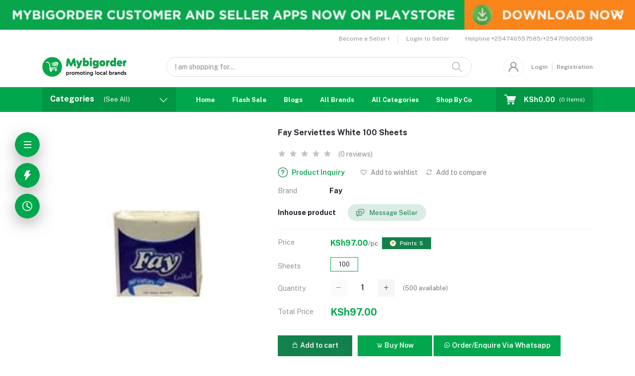

--- FILE ---
content_type: text/html; charset=UTF-8
request_url: https://mybigorder.com/product/Fay-Serviettes-White-100-Sheets-2GiTL
body_size: 31279
content:
<!DOCTYPE html>


    <html lang="en">

<head>

    <meta name="csrf-token" content="wvhicBEfD5S7cka9LOmuuCtlVIaPK8hcUiC0ZpoR">
    <meta name="app-url" content="//mybigorder.com/">
    <meta name="file-base-url" content="//mybigorder.com/public/">

    <title>Fay Serviettes White 100 Sheets for sale in Kenya, Nairobi - Buy at Best Prices on Mybigorder</title>

    <meta charset="utf-8">
    <meta name="viewport" content="width=device-width, initial-scale=1.0">
    <meta name="robots" content="index, follow">
    <meta name="description" content="Buy Fay Serviettes White 100 Sheets in Kenya. Shop Online for sale in Nairobi. Find best prices, offers, discounts at Mybigorder" />
    <meta name="keywords" content="Fay Serviettes White 100 Sheets">

            <!-- Schema.org markup for Google+ -->
    <meta itemprop="name" content="Fay Serviettes White 100 Sheets for sale in Kenya, Nairobi - Buy at Best Prices on Mybigorder">
    <meta itemprop="description" content="Buy Fay Serviettes White 100 Sheets in Kenya. Shop Online for sale in Nairobi. Find best prices, offers, discounts at Mybigorder">
    <meta itemprop="image" content="https://mybigorder.com/public/uploads/products/meta/3ny6rTXdQbnV2JsgQTZos47qfxwBgBnuj7fuZiIt.jpeg">

    <!-- Twitter Card data -->
    <meta name="twitter:card" content="product">
    <meta name="twitter:site" content="@publisher_handle">
    <meta name="twitter:title" content="Fay Serviettes White 100 Sheets for sale in Kenya, Nairobi - Buy at Best Prices on Mybigorder">
    <meta name="twitter:description" content="Buy Fay Serviettes White 100 Sheets in Kenya. Shop Online for sale in Nairobi. Find best prices, offers, discounts at Mybigorder">
    <meta name="twitter:creator" content="@author_handle">
    <meta name="twitter:image" content="https://mybigorder.com/public/uploads/products/meta/3ny6rTXdQbnV2JsgQTZos47qfxwBgBnuj7fuZiIt.jpeg">
    <meta name="twitter:data1" content="KSh97.00">
    <meta name="twitter:label1" content="Price">

    <!-- Open Graph data -->
    <meta property="og:title" content="Fay Serviettes White 100 Sheets for sale in Kenya, Nairobi - Buy at Best Prices on Mybigorder" />
    <meta property="og:type" content="og:product" />
    <meta property="og:url" content="https://mybigorder.com/product/Fay-Serviettes-White-100-Sheets-2GiTL" />
    <meta property="og:image" content="https://mybigorder.com/public/uploads/products/meta/3ny6rTXdQbnV2JsgQTZos47qfxwBgBnuj7fuZiIt.jpeg" />
    <meta property="og:description" content="Buy Fay Serviettes White 100 Sheets in Kenya. Shop Online for sale in Nairobi. Find best prices, offers, discounts at Mybigorder" />
    <meta property="og:site_name" content="Top Online Shopping site in Kenya, Ecommerce store, Sell on Mybigorder, Buy Phones, Electronics, Clothes" />
    <meta property="og:price:amount" content="KSh97.00" />
    <meta property="product:brand" content="Fay">
    <meta property="product:availability" content="in stock">
    <meta property="product:condition" content="new">
    <meta property="product:price:amount" content="97.00">
    <meta property="product:retailer_item_id" content="Fay-Serviettes-White-100-Sheets-2GiTL">
    <meta property="product:price:currency"
        content="KES" />
    <meta property="fb:app_id" content="440690270409584">

    
    <!-- Favicon -->
        <link rel="icon" href="https://mybigorder.com/public/uploads/all/tL4iyx33wfue1FTmgjgaenLIETTMCFGU1nXbn5AN.png">
    <link rel="apple-touch-icon" href="https://mybigorder.com/public/uploads/all/tL4iyx33wfue1FTmgjgaenLIETTMCFGU1nXbn5AN.png">

    <!-- Google Fonts -->
    <link rel="preconnect" href="https://fonts.googleapis.com">
    <link rel="preconnect" href="https://fonts.gstatic.com" crossorigin>
    <link href="https://fonts.googleapis.com/css2?family=Public+Sans:ital,wght@0,100;0,200;0,300;0,400;0,500;0,600;0,700;0,800;0,900;1,100;1,200;1,300;1,400;1,500;1,600;1,700;1,800;1,900&display=swap" rel="stylesheet">

    <!-- CSS Files -->
    <link rel="stylesheet" href="https://mybigorder.com/public/assets/css/vendors.css">
        <link rel="stylesheet" href="https://mybigorder.com/public/assets/css/aiz-core.css?v=7942">
    <link rel="stylesheet" href="https://mybigorder.com/public/assets/css/custom-style.css">


    <script>
        var AIZ = AIZ || {};
        AIZ.local = {
            nothing_selected: 'Nothing selected',
            nothing_found: 'Nothing found',
            choose_file: 'Choose file',
            file_selected: 'File selected',
            files_selected: 'Files selected',
            add_more_files: 'Add more files',
            adding_more_files: 'Adding more files',
            drop_files_here_paste_or: 'Drop files here, paste or',
            browse: 'Browse',
            upload_complete: 'Upload complete',
            upload_paused: 'Upload paused',
            resume_upload: 'Resume upload',
            pause_upload: 'Pause upload',
            retry_upload: 'Retry upload',
            cancel_upload: 'Cancel upload',
            uploading: 'Uploading',
            processing: 'Processing',
            complete: 'Complete',
            file: 'File',
            files: 'Files',
        }
    </script>

    <style>
        :root{
            --blue: #3490f3;
            --hov-blue: #2e7fd6;
            --soft-blue: rgba(0, 123, 255, 0.15);
            --secondary-base: #13814C;
            --hov-secondary-base: #0f6f41;
            --soft-secondary-base: rgba(19,129,76,0.15);
            --gray: #9d9da6;
            --gray-dark: #8d8d8d;
            --secondary: #919199;
            --soft-secondary: rgba(145, 145, 153, 0.15);
            --success: #85b567;
            --soft-success: rgba(133, 181, 103, 0.15);
            --warning: #f3af3d;
            --soft-warning: rgba(243, 175, 61, 0.15);
            --light: #f5f5f5;
            --soft-light: #dfdfe6;
            --soft-white: #b5b5bf;
            --dark: #292933;
            --soft-dark: #1b1b28;
            --primary: #00A74C;
            --hov-primary: #FAB800;
            --soft-primary: rgba(0,167,76,0.15);
        }
        body{
            font-family: 'Public Sans', sans-serif;
            font-weight: 400;
        }

        .pagination .page-link,
        .page-item.disabled .page-link {
            min-width: 32px;
            min-height: 32px;
            line-height: 32px;
            text-align: center;
            padding: 0;
            border: 1px solid var(--soft-light);
            font-size: 0.875rem;
            border-radius: 0 !important;
            color: var(--dark);
        }
        .pagination .page-item {
            margin: 0 5px;
        }

        .form-control:focus {
            border-width: 2px !important;
        }
        .iti__flag-container {
            padding: 2px;
        }
        .modal-content {
            border: 0 !important;
            border-radius: 0 !important;
        }

        .tagify.tagify--focus{
            border-width: 2px;
            border-color: var(--primary);
        }

        #map{
            width: 100%;
            height: 250px;
        }
        #edit_map{
            width: 100%;
            height: 250px;
        }

        .pac-container { z-index: 100000; }
    </style>

    <!-- Global site tag (gtag.js) - Google Analytics -->
    <script async src="https://www.googletagmanager.com/gtag/js?id=G-KVFY6BLC8M"></script>

    <script>
        window.dataLayer = window.dataLayer || [];
        function gtag(){dataLayer.push(arguments);}
        gtag('js', new Date());
        gtag('config', 'G-KVFY6BLC8M');
    </script>

    <!-- Facebook Pixel Code -->
    <script>
        !function(f,b,e,v,n,t,s)
        {if(f.fbq)return;n=f.fbq=function(){n.callMethod?
        n.callMethod.apply(n,arguments):n.queue.push(arguments)};
        if(!f._fbq)f._fbq=n;n.push=n;n.loaded=!0;n.version='2.0';
        n.queue=[];t=b.createElement(e);t.async=!0;
        t.src=v;s=b.getElementsByTagName(e)[0];
        s.parentNode.insertBefore(t,s)}(window, document,'script',
        'https://connect.facebook.net/en_US/fbevents.js');
        fbq('init', '440690270409584');
        fbq('track', 'PageView');
    </script>
    <noscript>
        <img height="1" width="1" style="display:none" src="https://www.facebook.com/tr?id=440690270409584&ev=PageView&noscript=1"/>
    </noscript>
    <!-- End Facebook Pixel Code -->

<!-- Google tag (gtag.js) -->
<script async src="https://www.googletagmanager.com/gtag/js?id=G-KVFY6BLC8M"></script>
<script>
  window.dataLayer = window.dataLayer || [];
  function gtag(){dataLayer.push(arguments);}
  gtag('js', new Date());

  gtag('config', 'G-KVFY6BLC8M');
</script>
<script>
	window.SGPMPopupLoader=window.SGPMPopupLoader||{ids:[],popups:{},call:function(w,d,s,l,id){
		w['sgp']=w['sgp']||function(){(w['sgp'].q=w['sgp'].q||[]).push(arguments[0]);}; 
		var sg1=d.createElement(s),sg0=d.getElementsByTagName(s)[0];
		if(SGPMPopupLoader && SGPMPopupLoader.ids && SGPMPopupLoader.ids.length > 0){SGPMPopupLoader.ids.push(id); return;}
		SGPMPopupLoader.ids.push(id);
		sg1.onload = function(){SGPMPopup.openSGPMPopup();}; sg1.async=true; sg1.src=l;
		sg0.parentNode.insertBefore(sg1,sg0);
		return {};
	}};
	SGPMPopupLoader.call(window,document,'script','https://popupmaker.com/assets/lib/SGPMPopup.min.js','3bb1ad1e75f7');
</script>
</head>
<body>
    <!-- aiz-main-wrapper -->
    <div class="aiz-main-wrapper d-flex flex-column bg-white">
                <!-- Header -->
        <!-- Top Bar Banner -->
                <div class="position-relative top-banner removable-session z-1035 d-none" data-key="top-banner"
            data-value="removed">
            <a href="https://play.google.com/store/apps/details?id=com.oracomgroupltd.mybigorder" class="d-block text-reset h-40px h-lg-60px">
                <!-- For Large device -->
                <img src="https://mybigorder.com/public/uploads/all/JLxV9S8F1RJheodvp4xz4zUnjPn1I6ZgSQqW6OJ6.png" class="d-none d-xl-block img-fit h-100" alt="Topbar Banner">
                <!-- For Medium device -->
                <img src="https://mybigorder.com/public/uploads/all/JLxV9S8F1RJheodvp4xz4zUnjPn1I6ZgSQqW6OJ6.png"
                    class="d-none d-md-block d-xl-none img-fit h-100" alt="Topbar Banner">
                <!-- For Small device -->
                <img src="https://mybigorder.com/public/uploads/all/JLxV9S8F1RJheodvp4xz4zUnjPn1I6ZgSQqW6OJ6.png"
                    class="d-md-none img-fit h-100" alt="Topbar Banner">
            </a>
            <button class="btn text-white h-100 absolute-top-right set-session" data-key="top-banner"
                data-value="removed" data-toggle="remove-parent" data-parent=".top-banner">
                <i class="la la-close la-2x"></i>
            </button>
        </div>
    
    <!-- Top Bar -->
    <div class="top-navbar bg-white z-1035 h-35px h-sm-auto">
        <div class="container">
            <div class="row">
                <div class="col-lg-6 col">
                    <ul class="list-inline d-flex justify-content-between justify-content-lg-start mb-0">
                        <!-- Language switcher -->
                        
                        <!-- Currency Switcher -->
                        
                    </ul>
                </div>

                <div class="col-6 text-right d-none d-lg-block">
                    <ul class="list-inline mb-0 h-100 d-flex justify-content-end align-items-center">
                                                    <!-- Become a Seller -->
                            <li class="list-inline-item mr-0 pl-0 py-2">
                                <a href="https://mybigorder.com/shops/create"
                                    class="text-secondary fs-12 pr-3 d-inline-block border-width-2 border-right">Become a Seller !</a>
                            </li>
                            <!-- Seller Login -->
                            <li class="list-inline-item mr-0 pl-0 py-2">
                                <a href="https://mybigorder.com/seller/login"
                                    class="text-secondary fs-12 pl-3 d-inline-block">Login to Seller</a>
                            </li>
                                                                            <!-- Helpline -->
                            <li class="list-inline-item ml-3 pl-3 mr-0 pr-0">
                                <a href="tel:+254746557585/+254709000838"
                                    class="text-secondary fs-12 d-inline-block py-2">
                                    <span>Helpline</span>
                                    <span>+254746557585/+254709000838</span>
                                </a>
                            </li>
                                            </ul>
                </div>
            </div>
        </div>
    </div>

    <header class=" sticky-top  z-1020 bg-white">
        <!-- Search Bar -->
        <div class="position-relative logo-bar-area border-bottom border-md-nonea z-1025">
            <div class="container">
                <div class="d-flex align-items-center">
                    <!-- top menu sidebar button -->
                    <button type="button" class="btn d-lg-none mr-3 mr-sm-4 p-0 active" data-toggle="class-toggle"
                        data-target=".aiz-top-menu-sidebar">
                        <svg id="Component_43_1" data-name="Component 43 – 1" xmlns="http://www.w3.org/2000/svg"
                            width="16" height="16" viewBox="0 0 16 16">
                            <rect id="Rectangle_19062" data-name="Rectangle 19062" width="16" height="2"
                                transform="translate(0 7)" fill="#919199" />
                            <rect id="Rectangle_19063" data-name="Rectangle 19063" width="16" height="2"
                                fill="#919199" />
                            <rect id="Rectangle_19064" data-name="Rectangle 19064" width="16" height="2"
                                transform="translate(0 14)" fill="#919199" />
                        </svg>

                    </button>
                    <!-- Header Logo -->
                    <div class="col-auto pl-0 pr-3 d-flex align-items-center">
                        <a class="d-block py-20px mr-3 ml-0" href="https://mybigorder.com">
                                                                                        <img src="https://mybigorder.com/public/uploads/all/wbZszrYBLlIHtS7btinmMsrFh8dBV8lbNovAGLoY.png" alt="Mybigorder - Online Shopping and Ecommerce Marketplace in Kenya"
                                    class="mw-100 h-30px h-md-40px" height="40">
                                                    </a>
                    </div>
                    <!-- Search Icon for small device -->
                    <div class="d-lg-none ml-auto mr-0">
                        <a class="p-2 d-block text-reset" href="javascript:void(0);" data-toggle="class-toggle"
                            data-target=".front-header-search">
                            <i class="las la-search la-flip-horizontal la-2x"></i>
                        </a>
                    </div>
                    <!-- Search field -->
                    <div class="flex-grow-1 front-header-search d-flex align-items-center bg-white mx-xl-5">
                        <div class="position-relative flex-grow-1 px-3 px-lg-0">
                            <form action="https://mybigorder.com/search" method="GET" class="stop-propagation">
                                <div class="d-flex position-relative align-items-center">
                                    <div class="d-lg-none" data-toggle="class-toggle"
                                        data-target=".front-header-search">
                                        <button class="btn px-2" type="button"><i
                                                class="la la-2x la-long-arrow-left"></i></button>
                                    </div>
                                    <div class="search-input-box">
                                        <input type="text"
                                            class="border border-soft-light form-control fs-14 hov-animate-outline"
                                            id="search" name="keyword"
                                                                                        placeholder="I am shopping for..." autocomplete="off">

                                        <svg id="Group_723" data-name="Group 723" xmlns="http://www.w3.org/2000/svg"
                                            width="20.001" height="20" viewBox="0 0 20.001 20">
                                            <path id="Path_3090" data-name="Path 3090"
                                                d="M9.847,17.839a7.993,7.993,0,1,1,7.993-7.993A8,8,0,0,1,9.847,17.839Zm0-14.387a6.394,6.394,0,1,0,6.394,6.394A6.4,6.4,0,0,0,9.847,3.453Z"
                                                transform="translate(-1.854 -1.854)" fill="#b5b5bf" />
                                            <path id="Path_3091" data-name="Path 3091"
                                                d="M24.4,25.2a.8.8,0,0,1-.565-.234l-6.15-6.15a.8.8,0,0,1,1.13-1.13l6.15,6.15A.8.8,0,0,1,24.4,25.2Z"
                                                transform="translate(-5.2 -5.2)" fill="#b5b5bf" />
                                        </svg>
                                    </div>
                                </div>
                            </form>
                            <div class="typed-search-box stop-propagation document-click-d-none d-none bg-white rounded shadow-lg position-absolute left-0 top-100 w-100"
                                style="min-height: 200px">
                                <div class="search-preloader absolute-top-center">
                                    <div class="dot-loader">
                                        <div></div>
                                        <div></div>
                                        <div></div>
                                    </div>
                                </div>
                                <div class="search-nothing d-none p-3 text-center fs-16">

                                </div>
                                <div id="search-content" class="text-left">

                                </div>
                            </div>
                        </div>
                    </div>
                    <!-- Search box -->
                    <div class="d-none d-lg-none ml-3 mr-0">
                        <div class="nav-search-box">
                            <a href="#" class="nav-box-link">
                                <i class="la la-search la-flip-horizontal d-inline-block nav-box-icon"></i>
                            </a>
                        </div>
                    </div>

                    
                    <div class="d-none d-xl-block ml-auto mr-0">
                                                    <!--Login & Registration -->
                            <span class="d-flex align-items-center nav-user-info ml-3">
                                <!-- Image -->
                                <span
                                    class="size-40px rounded-circle overflow-hidden border d-flex align-items-center justify-content-center nav-user-img">
                                    <svg xmlns="http://www.w3.org/2000/svg" width="19.902" height="20.012"
                                        viewBox="0 0 19.902 20.012">
                                        <path id="fe2df171891038b33e9624c27e96e367"
                                            d="M15.71,12.71a6,6,0,1,0-7.42,0,10,10,0,0,0-6.22,8.18,1.006,1.006,0,1,0,2,.22,8,8,0,0,1,15.9,0,1,1,0,0,0,1,.89h.11a1,1,0,0,0,.88-1.1,10,10,0,0,0-6.25-8.19ZM12,12a4,4,0,1,1,4-4A4,4,0,0,1,12,12Z"
                                            transform="translate(-2.064 -1.995)" fill="#91919b" />
                                    </svg>
                                </span>
                                <a href="https://mybigorder.com/users/login"
                                    class="text-reset opacity-60 hov-opacity-100 hov-text-primary fs-12 d-inline-block border-right border-soft-light border-width-2 pr-2 ml-3">Login</a>
                                <a href="https://mybigorder.com/users/registration"
                                    class="text-reset opacity-60 hov-opacity-100 hov-text-primary fs-12 d-inline-block py-2 pl-2">Registration</a>
                            </span>
                                            </div>
                </div>
            </div>

            <!-- Loged in user Menus -->
            <div class="hover-user-top-menu position-absolute top-100 left-0 right-0 z-3">
                <div class="container">
                    <div class="position-static float-right">
                        <div class="aiz-user-top-menu bg-white rounded-0 border-top shadow-sm" style="width:220px;">
                            <ul class="list-unstyled no-scrollbar mb-0 text-left">
                                                                    <li class="user-top-nav-element border border-top-0" data-id="1">
                                        <a href="https://mybigorder.com/dashboard"
                                            class="text-truncate text-dark px-4 fs-14 d-flex align-items-center hov-column-gap-1">
                                            <svg xmlns="http://www.w3.org/2000/svg" width="16" height="16"
                                                viewBox="0 0 16 16">
                                                <path id="Path_2916" data-name="Path 2916"
                                                    d="M15.3,5.4,9.561.481A2,2,0,0,0,8.26,0H7.74a2,2,0,0,0-1.3.481L.7,5.4A2,2,0,0,0,0,6.92V14a2,2,0,0,0,2,2H14a2,2,0,0,0,2-2V6.92A2,2,0,0,0,15.3,5.4M10,15H6V9A1,1,0,0,1,7,8H9a1,1,0,0,1,1,1Zm5-1a1,1,0,0,1-1,1H11V9A2,2,0,0,0,9,7H7A2,2,0,0,0,5,9v6H2a1,1,0,0,1-1-1V6.92a1,1,0,0,1,.349-.76l5.74-4.92A1,1,0,0,1,7.74,1h.52a1,1,0,0,1,.651.24l5.74,4.92A1,1,0,0,1,15,6.92Z"
                                                    fill="#b5b5c0" />
                                            </svg>
                                            <span
                                                class="user-top-menu-name has-transition ml-3">Dashboard</span>
                                        </a>
                                    </li>
                                
                                                                <li class="user-top-nav-element border border-top-0" data-id="1">
                                    <a href="https://mybigorder.com/logout"
                                        class="text-truncate text-dark px-4 fs-14 d-flex align-items-center hov-column-gap-1">
                                        <svg xmlns="http://www.w3.org/2000/svg" width="16" height="15.999"
                                            viewBox="0 0 16 15.999">
                                            <g id="Group_25503" data-name="Group 25503"
                                                transform="translate(-24.002 -377)">
                                                <g id="Group_25265" data-name="Group 25265"
                                                    transform="translate(-216.534 -160)">
                                                    <path id="Subtraction_192" data-name="Subtraction 192"
                                                        d="M12052.535,2920a8,8,0,0,1-4.569-14.567l.721.72a7,7,0,1,0,7.7,0l.721-.72a8,8,0,0,1-4.567,14.567Z"
                                                        transform="translate(-11803.999 -2367)" fill="#d43533" />
                                                </g>
                                                <rect id="Rectangle_19022" data-name="Rectangle 19022" width="1"
                                                    height="8" rx="0.5" transform="translate(31.5 377)"
                                                    fill="#d43533" />
                                            </g>
                                        </svg>
                                        <span
                                            class="user-top-menu-name text-primary has-transition ml-3">Logout</span>
                                    </a>
                                </li>
                            </ul>
                        </div>
                    </div>
                </div>
            </div>
        </div>

        <!-- Menu Bar -->
        <div class="d-none d-lg-block position-relative bg-primary h-50px">
            <div class="container h-100">
                <div class="d-flex h-100">
                    <!-- Categoty Menu Button -->
                    <div class="d-none d-xl-block all-category has-transition bg-black-10" id="category-menu-bar">
                        <div class="px-3 h-100"
                            style="padding-top: 12px;padding-bottom: 12px; width:270px; cursor: pointer;">
                            <div class="d-flex align-items-center justify-content-between">
                                <div>
                                    <span class="fw-700 fs-16 text-white mr-3">Categories</span>
                                    <a href="https://mybigorder.com/categories" class="text-reset categoriesAll">
                                        <span
                                            class="d-none d-lg-inline-block text-white animate-underline-white">(See All)</span>
                                    </a>
                                </div>
                                <i class="las la-angle-down text-white has-transition" id="category-menu-bar-icon"
                                    style="font-size: 1.2rem !important"></i>
                            </div>
                        </div>
                    </div>
                    <!-- Header Menus -->
                                        <div class="ml-xl-4 w-100 overflow-hidden">
                        <div class="d-flex align-items-center justify-content-center justify-content-xl-start h-100">
                            <ul class="list-inline mb-0 pl-0 hor-swipe c-scrollbar-light">
                                                                                                            <li class="list-inline-item mr-0 animate-underline-white">
                                            <a href="https://mybigorder.com/"
                                                class="fs-13 px-3 py-3 d-inline-block fw-700 text-white header_menu_links hov-bg-black-10
                                            ">
                                                Home
                                            </a>
                                        </li>
                                                                            <li class="list-inline-item mr-0 animate-underline-white">
                                            <a href="https://mybigorder.com/flash-deals"
                                                class="fs-13 px-3 py-3 d-inline-block fw-700 text-white header_menu_links hov-bg-black-10
                                            ">
                                                Flash Sale
                                            </a>
                                        </li>
                                                                            <li class="list-inline-item mr-0 animate-underline-white">
                                            <a href="https://mybigorder.com/blog"
                                                class="fs-13 px-3 py-3 d-inline-block fw-700 text-white header_menu_links hov-bg-black-10
                                            ">
                                                Blogs
                                            </a>
                                        </li>
                                                                            <li class="list-inline-item mr-0 animate-underline-white">
                                            <a href="https://mybigorder.com/brands"
                                                class="fs-13 px-3 py-3 d-inline-block fw-700 text-white header_menu_links hov-bg-black-10
                                            ">
                                                All Brands
                                            </a>
                                        </li>
                                                                            <li class="list-inline-item mr-0 animate-underline-white">
                                            <a href="https://mybigorder.com/categories"
                                                class="fs-13 px-3 py-3 d-inline-block fw-700 text-white header_menu_links hov-bg-black-10
                                            ">
                                                All Categories
                                            </a>
                                        </li>
                                                                            <li class="list-inline-item mr-0 animate-underline-white">
                                            <a href="https://mybigorder.com/market-place/countries"
                                                class="fs-13 px-3 py-3 d-inline-block fw-700 text-white header_menu_links hov-bg-black-10
                                            ">
                                                Shop By Country
                                            </a>
                                        </li>
                                                                            <li class="list-inline-item mr-0 animate-underline-white">
                                            <a href="https://mybigorder.com/coupons"
                                                class="fs-13 px-3 py-3 d-inline-block fw-700 text-white header_menu_links hov-bg-black-10
                                            ">
                                                Coupons
                                            </a>
                                        </li>
                                                                            <li class="list-inline-item mr-0 animate-underline-white">
                                            <a href="https://mybigorder.com/affiliate"
                                                class="fs-13 px-3 py-3 d-inline-block fw-700 text-white header_menu_links hov-bg-black-10
                                            ">
                                                Affiliates
                                            </a>
                                        </li>
                                                                                                </ul>
                        </div>
                    </div>
                    <!-- Cart -->
                    <div class="d-none d-xl-block align-self-stretch ml-5 mr-0 has-transition bg-black-10"
                        data-hover="dropdown">
                        <div class="nav-cart-box dropdown h-100" id="cart_items" style="width: max-content;">
                            <!-- Cart button with cart count -->
<a href="javascript:void(0)" class="d-flex align-items-center text-dark px-3 h-100" data-toggle="dropdown" data-display="static" title="Cart">
    <span class="mr-2">
        <svg xmlns="http://www.w3.org/2000/svg" width="24" height="20.562" viewBox="0 0 24 20.562">
            <g id="_5e67fc94b53aaec8ca181b806dd815ee" data-name="5e67fc94b53aaec8ca181b806dd815ee" transform="translate(-33.276 -101)">
              <path id="Path_32659" data-name="Path 32659" d="M34.034,102.519H38.2l-.732-.557c.122.37.243.739.365,1.112q.441,1.333.879,2.666.528,1.6,1.058,3.211.46,1.394.917,2.788c.149.451.291.9.446,1.352l.008.02a.76.76,0,0,0,1.466-.4c-.122-.37-.243-.739-.365-1.112q-.441-1.333-.879-2.666-.528-1.607-1.058-3.213-.46-1.394-.917-2.788c-.149-.451-.289-.9-.446-1.352l-.008-.02a.783.783,0,0,0-.732-.557H34.037a.76.76,0,0,0,0,1.519Z" fill="#fff"/>
              <path id="Path_32660" data-name="Path 32660" d="M288.931,541.934q-.615,1.1-1.233,2.193c-.058.106-.119.21-.177.317a.767.767,0,0,0,.656,1.142h11.6c.534,0,1.071.01,1.608,0h.023a.76.76,0,0,0,0-1.519h-11.6c-.534,0-1.074-.015-1.608,0h-.023l.656,1.142q.615-1.1,1.233-2.193c.058-.106.119-.21.177-.316a.759.759,0,0,0-1.312-.765Z" transform="translate(-247.711 -429.41)" fill="#fff"/>
              <circle id="Ellipse_553" data-name="Ellipse 553" cx="1.724" cy="1.724" r="1.724" transform="translate(49.612 117.606)" fill="#fff"/>
              <path id="Path_32661" data-name="Path 32661" d="M658.4,739.2a2.267,2.267,0,0,0,1.489,2.1,2.232,2.232,0,0,0,2.433-.648A2.231,2.231,0,1,0,658.4,739.2a.506.506,0,0,0,1.013,0c0-.041,0-.084.005-.124a.381.381,0,0,1,.005-.053c.008-.1,0,.033-.005.03a.979.979,0,0,1,.061-.248c.008-.02.023-.106.04-.111s-.046.094-.018.043a.656.656,0,0,0,.028-.061,2.3,2.3,0,0,1,.129-.215c.048-.073-.068.078.013-.015.025-.028.051-.058.078-.086s.056-.056.084-.081l.038-.033c.018-.015.091-.051.025-.023s-.015.013,0,0,.035-.025.056-.038a.947.947,0,0,1,.086-.051c.038-.023.078-.041.119-.061.013-.008.066-.033,0,0s.025-.008.033-.01A1.56,1.56,0,0,1,660.4,738l.068-.013c.056-.013-.048.005-.048.005.046,0,.094-.01.139-.01a2.043,2.043,0,0,1,.248.008c.094.008-.1-.018.02.005.046.008.089.02.134.03s.076.023.114.035a.589.589,0,0,1,.063.023c0,.008-.094-.048-.043-.018.071.043.149.076.22.122.018.013.035.025.056.038s.056.023,0,0-.018-.015,0,0l.051.043a2.274,2.274,0,0,1,.172.177c.076.084-.035-.058.013.015.02.033.043.063.063.1s.041.068.058.1l.023.046c.048.091.01-.008,0-.013.03.01.063.192.073.225l.023.1c.02.1,0-.03,0-.033.013.013.008.071.008.086a1.749,1.749,0,0,1,0,.23.63.63,0,0,0-.005.071c0,.051-.03.043.005-.03a.791.791,0,0,0-.028.134c-.018.071-.046.139-.066.21s.046-.086.013-.028a.245.245,0,0,0-.02.046c-.02.041-.041.078-.063.117s-.041.066-.063.1c-.068.1.048-.051-.01.018a1.932,1.932,0,0,1-.172.18c-.01.01-.071.076-.089.076,0,0,.1-.071.023-.02-.015.01-.028.018-.041.028-.071.046-.144.084-.218.122s.091-.03-.018.008l-.111.038-.116.03c-.018,0-.033.008-.051.01-.111.025.081-.005.015,0a2.045,2.045,0,0,1-.248.01c-.041,0-.081-.005-.124-.008-.015,0-.076-.008,0,0s-.018-.005-.035-.008a1.912,1.912,0,0,1-.261-.076c-.015-.005-.066-.03,0,0s-.015-.008-.03-.015c-.041-.02-.078-.041-.117-.063s-.073-.048-.111-.073c-.061-.038.008.02.023.02-.01,0-.043-.035-.051-.043a1.872,1.872,0,0,1-.187-.187.3.3,0,0,1-.043-.051c0,.01.061.086.02.023-.025-.038-.051-.073-.073-.111s-.048-.089-.071-.132c-.053-.1.025.081-.015-.033a1.836,1.836,0,0,1-.073-.263.163.163,0,0,0-.01-.051c.038.084.008.071,0,.013s-.008-.106-.008-.16a.513.513,0,0,0-1.026,0Z" transform="translate(-609.293 -619.872)" fill="#fff"/>
              <circle id="Ellipse_554" data-name="Ellipse 554" cx="1.724" cy="1.724" r="1.724" transform="translate(40.884 117.606)" fill="#fff"/>
              <path id="Path_32662" data-name="Path 32662" d="M270.814,272.355a2.267,2.267,0,0,0,1.489,2.1,2.232,2.232,0,0,0,2.433-.648,2.231,2.231,0,1,0-3.922-1.453.506.506,0,0,0,1.013,0c0-.041,0-.084.005-.124a.377.377,0,0,1,.005-.053c.008-.1,0,.033-.005.03a.981.981,0,0,1,.061-.248c.008-.02.023-.106.04-.111s-.046.094-.018.043a.656.656,0,0,0,.028-.061,2.3,2.3,0,0,1,.129-.215c.048-.073-.068.079.013-.015.025-.028.051-.058.078-.086s.056-.056.084-.081l.038-.033c.018-.015.091-.051.025-.023s-.015.013,0,0,.035-.025.056-.038a.96.96,0,0,1,.086-.051c.038-.023.078-.04.119-.061.013-.008.066-.033,0,0s.025-.008.033-.01a1.564,1.564,0,0,1,.213-.061l.068-.013c.056-.013-.048.005-.048.005.046,0,.094-.01.139-.01a2.031,2.031,0,0,1,.248.008c.094.008-.1-.018.02.005.046.008.089.02.134.03s.076.023.114.035a.583.583,0,0,1,.063.023c0,.008-.094-.048-.043-.018.071.043.149.076.22.122.018.013.035.025.056.038s.056.023,0,0-.018-.015,0,0l.051.043a2.257,2.257,0,0,1,.172.177c.076.084-.035-.058.013.015.02.033.043.063.063.1s.04.068.058.1l.023.046c.048.091.01-.008,0-.013.03.01.063.192.073.225l.023.1c.02.1,0-.03,0-.033.013.013.008.071.008.086a1.749,1.749,0,0,1,0,.23.622.622,0,0,0-.005.071c0,.051-.03.043.005-.03a.788.788,0,0,0-.028.134c-.018.071-.046.139-.066.21s.046-.086.013-.028a.249.249,0,0,0-.02.046c-.02.04-.041.078-.063.116s-.041.066-.063.1c-.068.1.048-.051-.01.018a1.929,1.929,0,0,1-.172.18c-.01.01-.071.076-.089.076,0,0,.1-.071.023-.02-.015.01-.028.018-.041.028-.071.046-.144.084-.218.122s.091-.03-.018.008l-.111.038-.116.03c-.018,0-.033.008-.051.01-.111.025.081-.005.015,0a2.039,2.039,0,0,1-.248.01c-.041,0-.081-.005-.124-.008-.015,0-.076-.008,0,0s-.018-.005-.035-.008a1.919,1.919,0,0,1-.261-.076c-.015-.005-.066-.03,0,0s-.015-.008-.03-.015c-.04-.02-.078-.04-.116-.063s-.073-.048-.111-.073c-.061-.038.008.02.023.02-.01,0-.043-.035-.051-.043a1.873,1.873,0,0,1-.187-.187.3.3,0,0,1-.043-.051c0,.01.061.086.02.023-.025-.038-.051-.073-.073-.111s-.048-.089-.071-.132c-.053-.1.025.081-.015-.033a1.84,1.84,0,0,1-.073-.263.164.164,0,0,0-.01-.051c.038.084.008.071,0,.013s-.008-.106-.008-.16a.513.513,0,0,0-1.026,0ZM287.2,258l-3.074,7.926H272.313L269.7,258Z" transform="translate(-230.437 -153.024)" fill="#fff"/>
              <path id="Path_32663" data-name="Path 32663" d="M267.044,237.988q-.52,1.341-1.038,2.682-.828,2.138-1.654,4.274l-.38.983.489-.372H254.1c-.476,0-.957-.02-1.436,0h-.02l.489.372q-.444-1.348-.886-2.694-.7-2.131-1.4-4.264c-.109-.327-.215-.653-.324-.983l-.489.641h16.791c.228,0,.456.005.681,0h.03a.506.506,0,0,0,0-1.013H250.744c-.228,0-.456-.005-.681,0h-.03a.511.511,0,0,0-.489.641q.444,1.348.886,2.694.7,2.131,1.4,4.264c.109.327.215.653.324.983a.523.523,0,0,0,.489.372h10.359c.476,0,.957.018,1.436,0h.02a.526.526,0,0,0,.489-.372q.52-1.341,1.038-2.682.828-2.138,1.654-4.274l.38-.983a.508.508,0,0,0-.355-.623A.52.52,0,0,0,267.044,237.988Z" transform="translate(-210.769 -133.152)" fill="#fff"/>
            </g>
        </svg>
    </span>
    <span class="d-none d-xl-block ml-2 fs-14 fw-700 text-white">KSh0.00</span>
    <span class="nav-box-text d-none d-xl-block ml-2 text-white fs-12">

        (<span class="cart-count">0</span> Items)

    </span>
</a>

<!-- Cart Items -->
<div class="dropdown-menu dropdown-menu-right dropdown-menu-lg p-0 stop-propagation rounded-0">
            <div class="text-center p-3">
            <i class="las la-frown la-3x opacity-60 mb-3"></i>
            <h3 class="h6 fw-700">Your Cart is empty</h3>
        </div>
    </div>
                        </div>
                    </div>
                </div>
            </div>
            <!-- Categoty Menus -->
            <div class="hover-category-menu position-absolute w-100 top-100 left-0 right-0 z-3 d-none"
                id="click-category-menu">
                <div class="container">
                    <div class="d-flex position-relative">
                        <div class="position-static">
                            <div class="aiz-category-menu bg-white rounded-0 border-top" id="category-sidebar" style="width:270px;">
    <ul class="list-unstyled categories no-scrollbar mb-0 text-left">
                                <li class="category-nav-element border border-top-0" data-id="1">
                <a href="https://mybigorder.com/category/phones-and-tablets"
                    class="text-truncate text-dark px-4 fs-14 d-block hov-column-gap-1">
                    <img class="cat-image lazyload mr-2 opacity-60" src="https://mybigorder.com/public/assets/img/placeholder.jpg"
                        data-src="https://mybigorder.com/public/uploads/all/cw3Oz0iGcOxSQRrJYzyzujAPTFXE4oIuON4WzNX1.webp" width="16" alt="Phones &amp; Tablets"
                        onerror="this.onerror=null;this.src='https://mybigorder.com/public/assets/img/placeholder.jpg';">
                    <span class="cat-name has-transition">Phones &amp; Tablets</span>
                </a>

                <div class="sub-cat-menu more c-scrollbar-light border p-4 shadow-none">
                    <div class="c-preloader text-center absolute-center">
                        <i class="las la-spinner la-spin la-3x opacity-70"></i>
                    </div>
                </div>

            </li>
                                <li class="category-nav-element border border-top-0" data-id="2">
                <a href="https://mybigorder.com/category/food-&amp;-beverage"
                    class="text-truncate text-dark px-4 fs-14 d-block hov-column-gap-1">
                    <img class="cat-image lazyload mr-2 opacity-60" src="https://mybigorder.com/public/assets/img/placeholder.jpg"
                        data-src="https://mybigorder.com/public/uploads/all/N208uMiYULiES75PJjbZtIU2SxKmzkNiNBgsKG7P.png" width="16" alt="Food &amp; Beverage"
                        onerror="this.onerror=null;this.src='https://mybigorder.com/public/assets/img/placeholder.jpg';">
                    <span class="cat-name has-transition">Food &amp; Beverage</span>
                </a>

                <div class="sub-cat-menu more c-scrollbar-light border p-4 shadow-none">
                    <div class="c-preloader text-center absolute-center">
                        <i class="las la-spinner la-spin la-3x opacity-70"></i>
                    </div>
                </div>

            </li>
                                <li class="category-nav-element border border-top-0" data-id="3">
                <a href="https://mybigorder.com/category/electronics-and-computers"
                    class="text-truncate text-dark px-4 fs-14 d-block hov-column-gap-1">
                    <img class="cat-image lazyload mr-2 opacity-60" src="https://mybigorder.com/public/assets/img/placeholder.jpg"
                        data-src="https://mybigorder.com/public/uploads/all/l9P5IIsCny85Fp5LQZHpPX8aXMXvoESdCjyZE8eR.png" width="16" alt="Electronics &amp; Computers"
                        onerror="this.onerror=null;this.src='https://mybigorder.com/public/assets/img/placeholder.jpg';">
                    <span class="cat-name has-transition">Electronics &amp; Computers</span>
                </a>

                <div class="sub-cat-menu more c-scrollbar-light border p-4 shadow-none">
                    <div class="c-preloader text-center absolute-center">
                        <i class="las la-spinner la-spin la-3x opacity-70"></i>
                    </div>
                </div>

            </li>
                                <li class="category-nav-element border border-top-0" data-id="8">
                <a href="https://mybigorder.com/category/fashion-and-clothing"
                    class="text-truncate text-dark px-4 fs-14 d-block hov-column-gap-1">
                    <img class="cat-image lazyload mr-2 opacity-60" src="https://mybigorder.com/public/assets/img/placeholder.jpg"
                        data-src="https://mybigorder.com/public/uploads/categories/icon/JLrFkL9Eszh0CMF7o3dKQhyvwhWAqgt86TnPRiEo.png" width="16" alt="Fashion, Beauty &amp; Accessories"
                        onerror="this.onerror=null;this.src='https://mybigorder.com/public/assets/img/placeholder.jpg';">
                    <span class="cat-name has-transition">Fashion, Beauty &amp; Accessories</span>
                </a>

                <div class="sub-cat-menu more c-scrollbar-light border p-4 shadow-none">
                    <div class="c-preloader text-center absolute-center">
                        <i class="las la-spinner la-spin la-3x opacity-70"></i>
                    </div>
                </div>

            </li>
                                <li class="category-nav-element border border-top-0" data-id="1113">
                <a href="https://mybigorder.com/category/health-&amp;-wellness"
                    class="text-truncate text-dark px-4 fs-14 d-block hov-column-gap-1">
                    <img class="cat-image lazyload mr-2 opacity-60" src="https://mybigorder.com/public/assets/img/placeholder.jpg"
                        data-src="https://mybigorder.com/public/uploads/all/xBVnKFqHQGtvMj7TjHEcYAntyBib19XU05y56PLC.webp" width="16" alt="Health &amp; Wellness"
                        onerror="this.onerror=null;this.src='https://mybigorder.com/public/assets/img/placeholder.jpg';">
                    <span class="cat-name has-transition">Health &amp; Wellness</span>
                </a>

                <div class="sub-cat-menu more c-scrollbar-light border p-4 shadow-none">
                    <div class="c-preloader text-center absolute-center">
                        <i class="las la-spinner la-spin la-3x opacity-70"></i>
                    </div>
                </div>

            </li>
                                <li class="category-nav-element border border-top-0" data-id="6">
                <a href="https://mybigorder.com/category/home-kitchen-and-office-appliances-kenya"
                    class="text-truncate text-dark px-4 fs-14 d-block hov-column-gap-1">
                    <img class="cat-image lazyload mr-2 opacity-60" src="https://mybigorder.com/public/assets/img/placeholder.jpg"
                        data-src="https://mybigorder.com/public/uploads/all/7lvNrsTnmFb8LP7tVqEYdjCGWWIpGglPmGjlnq5c.webp" width="16" alt="Home, Kitchen &amp; Office"
                        onerror="this.onerror=null;this.src='https://mybigorder.com/public/assets/img/placeholder.jpg';">
                    <span class="cat-name has-transition">Home, Kitchen &amp; Office</span>
                </a>

                <div class="sub-cat-menu more c-scrollbar-light border p-4 shadow-none">
                    <div class="c-preloader text-center absolute-center">
                        <i class="las la-spinner la-spin la-3x opacity-70"></i>
                    </div>
                </div>

            </li>
                                <li class="category-nav-element border border-top-0" data-id="9">
                <a href="https://mybigorder.com/category/baby-shop-kenya"
                    class="text-truncate text-dark px-4 fs-14 d-block hov-column-gap-1">
                    <img class="cat-image lazyload mr-2 opacity-60" src="https://mybigorder.com/public/assets/img/placeholder.jpg"
                        data-src="https://mybigorder.com/public/uploads/categories/icon/QvaAJZavOK9p4Q2LjJdlO3fvcNxMXLIdr7tTVUzp.png" width="16" alt="Baby, Toddler &amp; Toys"
                        onerror="this.onerror=null;this.src='https://mybigorder.com/public/assets/img/placeholder.jpg';">
                    <span class="cat-name has-transition">Baby, Toddler &amp; Toys</span>
                </a>

                <div class="sub-cat-menu more c-scrollbar-light border p-4 shadow-none">
                    <div class="c-preloader text-center absolute-center">
                        <i class="las la-spinner la-spin la-3x opacity-70"></i>
                    </div>
                </div>

            </li>
                                <li class="category-nav-element border border-top-0" data-id="10">
                <a href="https://mybigorder.com/category/construction"
                    class="text-truncate text-dark px-4 fs-14 d-block hov-column-gap-1">
                    <img class="cat-image lazyload mr-2 opacity-60" src="https://mybigorder.com/public/assets/img/placeholder.jpg"
                        data-src="https://mybigorder.com/public/uploads/all/pU3dvtaW0J6N22f8gi3ZekDCUlws0IUzHjwRyyZi.png" width="16" alt="Building &amp; Construction"
                        onerror="this.onerror=null;this.src='https://mybigorder.com/public/assets/img/placeholder.jpg';">
                    <span class="cat-name has-transition">Building &amp; Construction</span>
                </a>

                <div class="sub-cat-menu more c-scrollbar-light border p-4 shadow-none">
                    <div class="c-preloader text-center absolute-center">
                        <i class="las la-spinner la-spin la-3x opacity-70"></i>
                    </div>
                </div>

            </li>
                                <li class="category-nav-element border border-top-0" data-id="14">
                <a href="https://mybigorder.com/category/sports-art--entertainment-0zjb1"
                    class="text-truncate text-dark px-4 fs-14 d-block hov-column-gap-1">
                    <img class="cat-image lazyload mr-2 opacity-60" src="https://mybigorder.com/public/assets/img/placeholder.jpg"
                        data-src="https://mybigorder.com/public/uploads/all/2YMmeBYo4ojb6LSJ0xgCjf3p58qzQt9tFoEkxRBr.webp" width="16" alt="Sports, Art &amp; Entertainment"
                        onerror="this.onerror=null;this.src='https://mybigorder.com/public/assets/img/placeholder.jpg';">
                    <span class="cat-name has-transition">Sports, Art &amp; Entertainment</span>
                </a>

                <div class="sub-cat-menu more c-scrollbar-light border p-4 shadow-none">
                    <div class="c-preloader text-center absolute-center">
                        <i class="las la-spinner la-spin la-3x opacity-70"></i>
                    </div>
                </div>

            </li>
                                <li class="category-nav-element border border-top-0" data-id="16">
                <a href="https://mybigorder.com/category/agriculture"
                    class="text-truncate text-dark px-4 fs-14 d-block hov-column-gap-1">
                    <img class="cat-image lazyload mr-2 opacity-60" src="https://mybigorder.com/public/assets/img/placeholder.jpg"
                        data-src="https://mybigorder.com/public/uploads/categories/icon/t0cDaSAk2S14P1sdIEAk9G7BG6D1LXmzYJvFH3mI.png" width="16" alt="Farm, Animals &amp; Pets"
                        onerror="this.onerror=null;this.src='https://mybigorder.com/public/assets/img/placeholder.jpg';">
                    <span class="cat-name has-transition">Farm, Animals &amp; Pets</span>
                </a>

                <div class="sub-cat-menu more c-scrollbar-light border p-4 shadow-none">
                    <div class="c-preloader text-center absolute-center">
                        <i class="las la-spinner la-spin la-3x opacity-70"></i>
                    </div>
                </div>

            </li>
                                <li class="category-nav-element border border-top-0" data-id="1146">
                <a href="https://mybigorder.com/category/transport-ghplt"
                    class="text-truncate text-dark px-4 fs-14 d-block hov-column-gap-1">
                    <img class="cat-image lazyload mr-2 opacity-60" src="https://mybigorder.com/public/assets/img/placeholder.jpg"
                        data-src="https://mybigorder.com/public/uploads/all/D9fUJOOjei5uPBbCJfMEXEl6YaAvv39PU4LEWEI6.webp" width="16" alt="Energy, Auto &amp; Transport"
                        onerror="this.onerror=null;this.src='https://mybigorder.com/public/assets/img/placeholder.jpg';">
                    <span class="cat-name has-transition">Energy, Auto &amp; Transport</span>
                </a>

                <div class="sub-cat-menu more c-scrollbar-light border p-4 shadow-none">
                    <div class="c-preloader text-center absolute-center">
                        <i class="las la-spinner la-spin la-3x opacity-70"></i>
                    </div>
                </div>

            </li>
                                <li class="category-nav-element border border-top-0" data-id="1160">
                <a href="https://mybigorder.com/category/wholesale-lq2im"
                    class="text-truncate text-dark px-4 fs-14 d-block hov-column-gap-1">
                    <img class="cat-image lazyload mr-2 opacity-60" src="https://mybigorder.com/public/assets/img/placeholder.jpg"
                        data-src="https://mybigorder.com/public/uploads/all/fRqyBgMwhRjx6luW5iWXxbS8wZEy4YGMfnC38act.png" width="16" alt="Wholesale"
                        onerror="this.onerror=null;this.src='https://mybigorder.com/public/assets/img/placeholder.jpg';">
                    <span class="cat-name has-transition">Wholesale</span>
                </a>

                <div class="sub-cat-menu more c-scrollbar-light border p-4 shadow-none">
                    <div class="c-preloader text-center absolute-center">
                        <i class="las la-spinner la-spin la-3x opacity-70"></i>
                    </div>
                </div>

            </li>
            </ul>
</div>
                        </div>
                    </div>
                </div>
            </div>
        </div>
    </header>

    <!-- Top Menu Sidebar -->
    <div class="aiz-top-menu-sidebar collapse-sidebar-wrap sidebar-xl sidebar-left d-lg-none z-1035">
        <div class="overlay overlay-fixed dark c-pointer" data-toggle="class-toggle"
            data-target=".aiz-top-menu-sidebar" data-same=".hide-top-menu-bar"></div>
        <div class="collapse-sidebar c-scrollbar-light text-left">
            <button type="button" class="btn btn-sm p-4 hide-top-menu-bar" data-toggle="class-toggle"
                data-target=".aiz-top-menu-sidebar">
                <i class="las la-times la-2x text-primary"></i>
            </button>
                            <!--Login & Registration -->
                <span class="d-flex align-items-center nav-user-info pl-4">
                    <!-- Image -->
                    <span
                        class="size-40px rounded-circle overflow-hidden border d-flex align-items-center justify-content-center nav-user-img">
                        <svg xmlns="http://www.w3.org/2000/svg" width="19.902" height="20.012"
                            viewBox="0 0 19.902 20.012">
                            <path id="fe2df171891038b33e9624c27e96e367"
                                d="M15.71,12.71a6,6,0,1,0-7.42,0,10,10,0,0,0-6.22,8.18,1.006,1.006,0,1,0,2,.22,8,8,0,0,1,15.9,0,1,1,0,0,0,1,.89h.11a1,1,0,0,0,.88-1.1,10,10,0,0,0-6.25-8.19ZM12,12a4,4,0,1,1,4-4A4,4,0,0,1,12,12Z"
                                transform="translate(-2.064 -1.995)" fill="#91919b" />
                        </svg>
                    </span>
                    <a href="https://mybigorder.com/users/login"
                        class="text-reset opacity-60 hov-opacity-100 hov-text-primary fs-12 d-inline-block border-right border-soft-light border-width-2 pr-2 ml-3">Login</a>
                    <a href="https://mybigorder.com/users/registration"
                        class="text-reset opacity-60 hov-opacity-100 hov-text-primary fs-12 d-inline-block py-2 pl-2">Registration</a>
                </span>
                        <hr>
            <ul class="mb-0 pl-3 pb-3 h-100">
                                                            <li class="mr-0">
                            <a href="https://mybigorder.com/"
                                class="fs-13 px-3 py-3 w-100 d-inline-block fw-700 text-dark header_menu_links
                            ">
                                Home
                            </a>
                        </li>
                                            <li class="mr-0">
                            <a href="https://mybigorder.com/flash-deals"
                                class="fs-13 px-3 py-3 w-100 d-inline-block fw-700 text-dark header_menu_links
                            ">
                                Flash Sale
                            </a>
                        </li>
                                            <li class="mr-0">
                            <a href="https://mybigorder.com/blog"
                                class="fs-13 px-3 py-3 w-100 d-inline-block fw-700 text-dark header_menu_links
                            ">
                                Blogs
                            </a>
                        </li>
                                            <li class="mr-0">
                            <a href="https://mybigorder.com/brands"
                                class="fs-13 px-3 py-3 w-100 d-inline-block fw-700 text-dark header_menu_links
                            ">
                                All Brands
                            </a>
                        </li>
                                            <li class="mr-0">
                            <a href="https://mybigorder.com/categories"
                                class="fs-13 px-3 py-3 w-100 d-inline-block fw-700 text-dark header_menu_links
                            ">
                                All Categories
                            </a>
                        </li>
                                            <li class="mr-0">
                            <a href="https://mybigorder.com/market-place/countries"
                                class="fs-13 px-3 py-3 w-100 d-inline-block fw-700 text-dark header_menu_links
                            ">
                                Shop By Country
                            </a>
                        </li>
                                            <li class="mr-0">
                            <a href="https://mybigorder.com/coupons"
                                class="fs-13 px-3 py-3 w-100 d-inline-block fw-700 text-dark header_menu_links
                            ">
                                Coupons
                            </a>
                        </li>
                                            <li class="mr-0">
                            <a href="https://mybigorder.com/affiliate"
                                class="fs-13 px-3 py-3 w-100 d-inline-block fw-700 text-dark header_menu_links
                            ">
                                Affiliates
                            </a>
                        </li>
                                                                </ul>
            <br>
            <br>
        </div>
    </div>

    <!-- Modal -->
    <div class="modal fade" id="order_details" tabindex="-1" role="dialog" aria-labelledby="exampleModalLabel"
        aria-hidden="true">
        <div class="modal-dialog modal-dialog-centered modal-xl" role="document">
            <div class="modal-content">
                <div id="order-details-modal-body">

                </div>
            </div>
        </div>
    </div>

    
            <section class="mb-4 pt-3">
        <div class="container">
            <div class="bg-white py-3">
                <div class="row">
                    <!-- Product Image Gallery -->
                    <div class="col-xl-5 col-lg-6 mb-4">
                        <div class="sticky-top z-3 row gutters-10">
                        <!-- Gallery Images -->
    <div class="col-12">
        <div class="aiz-carousel product-gallery arrow-inactive-transparent arrow-lg-none"
            data-nav-for='.product-gallery-thumb' data-fade='true' data-auto-height='true' data-arrows='true'>
                                                                            
                            <div class="carousel-box img-zoom rounded-0">
                    <img class="img-fluid h-auto lazyload mx-auto"
                        src="https://mybigorder.com/public/assets/img/placeholder.jpg" data-src="https://mybigorder.com/public/uploads/products/photos/nk9RfYctRMCARg8SVttd3SqsfjZhni02mi00848S.jpeg"
                        onerror="this.onerror=null;this.src='https://mybigorder.com/public/assets/img/placeholder.jpg';">
                </div>
            
        </div>
    </div>
    <!-- Thumbnail Images -->
    <div class="col-12 mt-3 d-none d-lg-block">
        <div class="aiz-carousel half-outside-arrow product-gallery-thumb" data-items='7' data-nav-for='.product-gallery'
            data-focus-select='true' data-arrows='true' data-vertical='false' data-auto-height='true'>

                                                                            
                            <div class="carousel-box c-pointer rounded-0">
                    <img class="lazyload mw-100 size-60px mx-auto border p-1"
                        src="https://mybigorder.com/public/assets/img/placeholder.jpg" data-src="https://mybigorder.com/public/uploads/products/photos/nk9RfYctRMCARg8SVttd3SqsfjZhni02mi00848S.jpeg"
                        onerror="this.onerror=null;this.src='https://mybigorder.com/public/assets/img/placeholder.jpg';">
                </div>
            
        </div>
    </div>


</div>
                    </div>

                    <!-- Product Details -->
                    <div class="col-xl-7 col-lg-6">
                        <div class="text-left">
    <!-- Product Name -->
    <h2 class="mb-4 fs-16 fw-700 text-dark">
        Fay Serviettes White 100 Sheets
    </h2>

    <div class="row align-items-center mb-3">
        <!-- Review -->
                    <div class="col-12">
                                <span class="rating rating-mr-2">
                    <i class = 'las la-star'></i><i class = 'las la-star'></i><i class = 'las la-star'></i><i class = 'las la-star'></i><i class = 'las la-star'></i>
                </span>
                <span class="ml-1 opacity-50 fs-14">(0
                    reviews)</span>
            </div>
                <!-- Estimate Shipping Time -->
                <!-- In stock -->
            </div>
    <div class="row align-items-center">
                    <!-- Ask about this product -->
            <div class="col-xl-3 col-lg-4 col-md-3 col-sm-4 mb-3">
                <a href="javascript:void();" onclick="goToView('product_query')" class="text-primary fs-14 fw-600 d-flex">
                    <svg xmlns="http://www.w3.org/2000/svg" width="20" height="20" viewBox="0 0 32 32">
                        <g id="Group_25571" data-name="Group 25571" transform="translate(-975 -411)">
                            <g id="Path_32843" data-name="Path 32843" transform="translate(975 411)" fill="#fff">
                                <path
                                    d="M 16 31 C 11.9933500289917 31 8.226519584655762 29.43972969055176 5.393400192260742 26.60659980773926 C 2.560270071029663 23.77347946166992 1 20.00665092468262 1 16 C 1 11.9933500289917 2.560270071029663 8.226519584655762 5.393400192260742 5.393400192260742 C 8.226519584655762 2.560270071029663 11.9933500289917 1 16 1 C 20.00665092468262 1 23.77347946166992 2.560270071029663 26.60659980773926 5.393400192260742 C 29.43972969055176 8.226519584655762 31 11.9933500289917 31 16 C 31 20.00665092468262 29.43972969055176 23.77347946166992 26.60659980773926 26.60659980773926 C 23.77347946166992 29.43972969055176 20.00665092468262 31 16 31 Z"
                                    stroke="none" />
                                <path
                                    d="M 16 2 C 12.26045989990234 2 8.744749069213867 3.456249237060547 6.100500106811523 6.100500106811523 C 3.456249237060547 8.744749069213867 2 12.26045989990234 2 16 C 2 19.73954010009766 3.456249237060547 23.2552490234375 6.100500106811523 25.89949989318848 C 8.744749069213867 28.54375076293945 12.26045989990234 30 16 30 C 19.73954010009766 30 23.2552490234375 28.54375076293945 25.89949989318848 25.89949989318848 C 28.54375076293945 23.2552490234375 30 19.73954010009766 30 16 C 30 12.26045989990234 28.54375076293945 8.744749069213867 25.89949989318848 6.100500106811523 C 23.2552490234375 3.456249237060547 19.73954010009766 2 16 2 M 16 0 C 24.8365592956543 0 32 7.163440704345703 32 16 C 32 24.8365592956543 24.8365592956543 32 16 32 C 7.163440704345703 32 0 24.8365592956543 0 16 C 0 7.163440704345703 7.163440704345703 0 16 0 Z"
                                    stroke="none" fill="#13814C" />
                            </g>
                            <path id="Path_32842" data-name="Path 32842"
                                d="M28.738,30.935a1.185,1.185,0,0,1-1.185-1.185,3.964,3.964,0,0,1,.942-2.613c.089-.095.213-.207.361-.344.735-.658,2.252-2.032,2.252-3.555a2.228,2.228,0,0,0-2.37-2.37,2.228,2.228,0,0,0-2.37,2.37,1.185,1.185,0,1,1-2.37,0,4.592,4.592,0,0,1,4.74-4.74,4.592,4.592,0,0,1,4.74,4.74c0,2.577-2.044,4.432-3.028,5.333l-.284.255a1.89,1.89,0,0,0-.243.948A1.185,1.185,0,0,1,28.738,30.935Zm0,3.561a1.185,1.185,0,0,1-.835-2.026,1.226,1.226,0,0,1,1.671,0,1.061,1.061,0,0,1,.148.184,1.345,1.345,0,0,1,.113.2,1.41,1.41,0,0,1,.065.225,1.138,1.138,0,0,1,0,.462,1.338,1.338,0,0,1-.065.219,1.185,1.185,0,0,1-.113.207,1.06,1.06,0,0,1-.148.184A1.185,1.185,0,0,1,28.738,34.5Z"
                                transform="translate(962.004 400.504)" fill="#13814C" />
                        </g>
                    </svg>
                    <span class="ml-2 text-primary animate-underline-blue">Product Inquiry</span>
                </a>
            </div>
                <div class="col mb-3">
                            <div class="d-flex">
                    <!-- Add to wishlist button -->
                    <a href="javascript:void(0)" onclick="addToWishList(1683)"
                        class="mr-3 fs-14 text-dark opacity-60 has-transitiuon hov-opacity-100">
                        <i class="la la-heart-o mr-1"></i>
                        Add to wishlist
                    </a>
                    <!-- Add to compare button -->
                    <a href="javascript:void(0)" onclick="addToCompare(1683)"
                        class="fs-14 text-dark opacity-60 has-transitiuon hov-opacity-100">
                        <i class="las la-sync mr-1"></i>
                        Add to compare
                    </a>
                </div>
                    </div>
    </div>


    <!-- Brand Logo & Name -->
            <div class="d-flex flex-wrap align-items-center mb-3">
            <span class="text-secondary fs-14 fw-400 mr-4 w-80px">Brand</span><br>
            <a href="https://mybigorder.com/brand/fay-hcf2c"
                class="text-reset hov-text-primary fs-14 fw-700">Fay</a>
        </div>
    
    
    
    <!-- Seller Info -->
    <div class="d-flex flex-wrap align-items-center">
        <div class="d-flex align-items-center mr-4">
            <!-- Shop Name -->
                            <p class="mb-0 fs-14 fw-700">Inhouse product</p>
                    </div>
        <!-- Messase to seller -->
                    <div class="">
                <button class="btn btn-sm btn-soft-secondary-base btn-outline-secondary-base hov-svg-white hov-text-white rounded-4"
                    onclick="show_chat_modal()">
                    <svg xmlns="http://www.w3.org/2000/svg" width="16" height="16" viewBox="0 0 16 16"
                        class="mr-2 has-transition">
                        <g id="Group_23918" data-name="Group 23918" transform="translate(1053.151 256.688)">
                            <path id="Path_3012" data-name="Path 3012"
                                d="M134.849,88.312h-8a2,2,0,0,0-2,2v5a2,2,0,0,0,2,2v3l2.4-3h5.6a2,2,0,0,0,2-2v-5a2,2,0,0,0-2-2m1,7a1,1,0,0,1-1,1h-8a1,1,0,0,1-1-1v-5a1,1,0,0,1,1-1h8a1,1,0,0,1,1,1Z"
                                transform="translate(-1178 -341)" fill="#13814C" />
                            <path id="Path_3013" data-name="Path 3013"
                                d="M134.849,81.312h8a1,1,0,0,1,1,1v5a1,1,0,0,1-1,1h-.5a.5.5,0,0,0,0,1h.5a2,2,0,0,0,2-2v-5a2,2,0,0,0-2-2h-8a2,2,0,0,0-2,2v.5a.5.5,0,0,0,1,0v-.5a1,1,0,0,1,1-1"
                                transform="translate(-1182 -337)" fill="#13814C" />
                            <path id="Path_3014" data-name="Path 3014"
                                d="M131.349,93.312h5a.5.5,0,0,1,0,1h-5a.5.5,0,0,1,0-1"
                                transform="translate(-1181 -343.5)" fill="#13814C" />
                            <path id="Path_3015" data-name="Path 3015"
                                d="M131.349,99.312h5a.5.5,0,1,1,0,1h-5a.5.5,0,1,1,0-1"
                                transform="translate(-1181 -346.5)" fill="#13814C" />
                        </g>
                    </svg>

                    Message Seller
                </button>
            </div>
                <!-- Size guide -->
                    </div>

    <hr>

    <!-- For auction product -->
            <!-- Without auction product -->
                    <!-- Without Wholesale -->
                            <div class="row no-gutters mb-3">
                    <div class="col-sm-2">
                        <div class="text-secondary fs-14 fw-400">Price</div>
                    </div>
                    <div class="col-sm-10">
                        <div class="d-flex align-items-center">
                            <!-- Discount Price -->
                            <strong class="fs-16 fw-700 text-primary">
                                KSh97.00
                            </strong>
                            <!-- Unit -->
                                                            <span class="opacity-70">/pc</span>
                                                        <!-- Club Point -->
                                                            <div class="ml-2 bg-secondary-base d-flex justify-content-center align-items-center px-3 py-1"
                                    style="width: fit-content;">
                                    <svg xmlns="http://www.w3.org/2000/svg" width="12" height="12"
                                        viewBox="0 0 12 12">
                                        <g id="Group_23922" data-name="Group 23922" transform="translate(-973 -633)">
                                            <circle id="Ellipse_39" data-name="Ellipse 39" cx="6"
                                                cy="6" r="6" transform="translate(973 633)"
                                                fill="#fff" />
                                            <g id="Group_23920" data-name="Group 23920"
                                                transform="translate(973 633)">
                                                <path id="Path_28698" data-name="Path 28698"
                                                    d="M7.667,3H4.333L3,5,6,9,9,5Z" transform="translate(0 0)"
                                                    fill="#f3af3d" />
                                                <path id="Path_28699" data-name="Path 28699"
                                                    d="M5.33,3h-1L3,5,6,9,4.331,5Z" transform="translate(0 0)"
                                                    fill="#f3af3d" opacity="0.5" />
                                                <path id="Path_28700" data-name="Path 28700"
                                                    d="M12.666,3h1L15,5,12,9l1.664-4Z" transform="translate(-5.995 0)"
                                                    fill="#f3af3d" />
                                            </g>
                                        </g>
                                    </svg>
                                    <small class="fs-11 fw-500 text-white ml-2">Points:
                                        5</small>
                                </div>
                                                    </div>
                    </div>
                </div>
                        
            <form id="option-choice-form">
            <input type="hidden" name="_token" value="wvhicBEfD5S7cka9LOmuuCtlVIaPK8hcUiC0ZpoR" autocomplete="off">            <input type="hidden" name="id" value="1683">

                            <!-- Choice Options -->
                                                            <div class="row no-gutters mb-3">
                            <div class="col-sm-2">
                                <div class="text-secondary fs-14 fw-400 mt-2 ">
                                    Sheets
                                </div>
                            </div>
                            <div class="col-sm-10">
                                <div class="aiz-radio-inline">
                                                                            <label class="aiz-megabox pl-0 mr-2 mb-0">
                                            <input type="radio" name="attribute_id_34"
                                                value="100"
                                                 checked >
                                            <span
                                                class="aiz-megabox-elem rounded-0 d-flex align-items-center justify-content-center py-1 px-3">
                                                100
                                            </span>
                                        </label>
                                                                    </div>
                            </div>
                        </div>
                                    
                <!-- Color Options -->
                
                <!-- Quantity + Add to cart -->
                <div class="row no-gutters mb-3">
                    <div class="col-sm-2">
                        <div class="text-secondary fs-14 fw-400 mt-2">Quantity</div>
                    </div>
                    <div class="col-sm-10">
                        <div class="product-quantity d-flex align-items-center">
                            <div class="row no-gutters align-items-center aiz-plus-minus mr-3" style="width: 130px;">
                                <button class="btn col-auto btn-icon btn-sm btn-light rounded-0" type="button"
                                    data-type="minus" data-field="quantity" disabled="">
                                    <i class="las la-minus"></i>
                                </button>
                                <input type="number" name="quantity"
                                    class="col border-0 text-center flex-grow-1 fs-16 input-number" placeholder="1"
                                    value="1" min="1"
                                    max="10" lang="en">
                                <button class="btn col-auto btn-icon btn-sm btn-light rounded-0" type="button"
                                    data-type="plus" data-field="quantity">
                                    <i class="las la-plus"></i>
                                </button>
                            </div>
                                                        <div class="avialable-amount opacity-60">
                                                                    (<span id="available-quantity">500</span>
                                    available)
                                                            </div>
                        </div>
                    </div>
                </div>
            
            <!-- Total Price -->
            <div class="row no-gutters pb-3 d-none" id="chosen_price_div">
                <div class="col-sm-2">
                    <div class="text-secondary fs-14 fw-400 mt-1">Total Price</div>
                </div>
                <div class="col-sm-10">
                    <div class="product-price">
                        <strong id="chosen_price" class="fs-20 fw-700 text-primary">

                        </strong>
                    </div>
                </div>
            </div>

        </form>
    
            <!-- Add to cart & Buy now Buttons -->
        <div class="mt-3">
                                                <button type="button"
                        class="btn btn-secondary-base mr-2 add-to-cart fw-600 min-w-150px rounded-0 text-white"
                         onclick="addToCart()" >
                        <i class="las la-shopping-bag"></i> Add to cart
                    </button>
                    <button type="button" class="btn btn-primary buy-now fw-600 add-to-cart min-w-150px rounded-0"
                         onclick="addToCart()" >
                        <i class="la la-shopping-cart"></i> Buy Now
                    </button>
                    <a target="_blank" href="https://api.whatsapp.com/send?phone=254746557585&text=https%3A%2F%2Fmybigorder.com%2Fproduct%2FFay-Serviettes-White-100-Sheets-2GiTL" class="btn btn-primary btn-rounded buy-now fw-600 add-to-cart min-w-150px rounded-0">
                        <i class="la la-whatsapp"></i> Order/Enquire Via Whatsapp
                </a>
                                <button type="button" class="btn btn-secondary out-of-stock fw-600 d-none" disabled>
                    <i class="la la-cart-arrow-down"></i> Out of stock
                </button>
                    </div>

        <!-- Promote Link -->
        <div class="d-table width-100 mt-3">
            <div class="d-table-cell">
                            </div>
        </div>

        <!-- Refund -->
                            <div class="row no-gutters mt-3">
                <div class="col-sm-2">
                    <div class="text-secondary fs-14 fw-400 mt-2">Refund</div>
                </div>
                <div class="col-sm-10">
                                            <div class="text-dark fs-14 fw-400 mt-2">Not Applicable</div>
                                    </div>
            </div>
        
        <!-- Seller Guarantees -->
            
    <!-- Share -->
    <div class="row no-gutters mt-4">
        <div class="col-sm-2">
            <div class="text-secondary fs-14 fw-400 mt-2">Share</div>
        </div>
        <div class="col-sm-10">
            <div class="aiz-share"></div>
        </div>
    </div>
</div>
                    </div>
                </div>
            </div>
        </div>
    </section>

    <section class="mb-4">
        <div class="container">
                            <div class="row gutters-16">
                    <!-- Left side -->
                    <div class="col-lg-3">
                        <!-- Seller Info -->
                        

                        <!-- Top Selling Products -->
                       <div class="d-none d-lg-block">
                            <div class="bg-white border mb-4">
    <div class="p-3 p-sm-4 fs-16 fw-600">
        Top Selling Products
    </div>
    <div class="px-3 px-sm-4 pb-4">
        <ul class="list-group list-group-flush">
                            <li class="py-3 px-0 list-group-item border-0">
                    <div class="row gutters-10 align-items-center hov-scale-img hov-shadow-md overflow-hidden has-transition">
                        <div class="col-xl-4 col-lg-6 col-4">
                            <!-- Image -->
                            <a href="https://mybigorder.com/product/generic-orange-imported-1-pieces-0ixmt"
                                class="d-block text-reset">
                                <img class="img-fit lazyload h-80px h-md-150px h-lg-80px has-transition"
                                    src="https://mybigorder.com/public/assets/img/placeholder.jpg"
                                    data-src="https://mybigorder.com/public/uploads/products/thumbnail/HFW4eTueGuchKPLx6AQmfUFwDZi9MFFmVHlRt7KM.jpeg"
                                    alt="Generic, Orange - Imported 1 Pieces"
                                    onerror="this.onerror=null;this.src='https://mybigorder.com/public/assets/img/placeholder.jpg';">
                            </a>
                        </div>
                        <div class="col text-left">
                            <!-- Product name -->
                            <div class="d-lg-none d-xl-block mb-3">
                                <h4 class="fs-14 fw-400 text-truncate-2">
                                    <a href="https://mybigorder.com/product/generic-orange-imported-1-pieces-0ixmt"
                                        class="d-block text-reset hov-text-primary">Generic, Orange - Imported 1 Pieces</a>
                                </h4>
                            </div>
                            <div class="">
                                <!-- Price -->
                                <span class="fs-14 fw-700 text-primary">KSh39.00</span>
                                <!-- Home Price -->
                                                            </div>
                        </div>
                    </div>
                </li>
                            <li class="py-3 px-0 list-group-item border-0">
                    <div class="row gutters-10 align-items-center hov-scale-img hov-shadow-md overflow-hidden has-transition">
                        <div class="col-xl-4 col-lg-6 col-4">
                            <!-- Image -->
                            <a href="https://mybigorder.com/product/klassique-design-empty-water-bottle-300ml"
                                class="d-block text-reset">
                                <img class="img-fit lazyload h-80px h-md-150px h-lg-80px has-transition"
                                    src="https://mybigorder.com/public/assets/img/placeholder.jpg"
                                    data-src="https://mybigorder.com/public/uploads/all/Ra3Dq7duZJ3IYcRcjfT7NusNiGYKVtlBczj0khAW.png"
                                    alt="Klassique design empty water bottle 300ml"
                                    onerror="this.onerror=null;this.src='https://mybigorder.com/public/assets/img/placeholder.jpg';">
                            </a>
                        </div>
                        <div class="col text-left">
                            <!-- Product name -->
                            <div class="d-lg-none d-xl-block mb-3">
                                <h4 class="fs-14 fw-400 text-truncate-2">
                                    <a href="https://mybigorder.com/product/klassique-design-empty-water-bottle-300ml"
                                        class="d-block text-reset hov-text-primary">Klassique design empty water bottle 300ml</a>
                                </h4>
                            </div>
                            <div class="">
                                <!-- Price -->
                                <span class="fs-14 fw-700 text-primary">KSh7.00</span>
                                <!-- Home Price -->
                                                            </div>
                        </div>
                    </div>
                </li>
                            <li class="py-3 px-0 list-group-item border-0">
                    <div class="row gutters-10 align-items-center hov-scale-img hov-shadow-md overflow-hidden has-transition">
                        <div class="col-xl-4 col-lg-6 col-4">
                            <!-- Image -->
                            <a href="https://mybigorder.com/product/bic-cistal-blue-pen-wtb9x"
                                class="d-block text-reset">
                                <img class="img-fit lazyload h-80px h-md-150px h-lg-80px has-transition"
                                    src="https://mybigorder.com/public/assets/img/placeholder.jpg"
                                    data-src="https://mybigorder.com/public/uploads/all/KASSOYHHfmvMsb1Eoxhz16FOrD07jbraaGbTnJeh.jpg"
                                    alt="Bic Biro Pen"
                                    onerror="this.onerror=null;this.src='https://mybigorder.com/public/assets/img/placeholder.jpg';">
                            </a>
                        </div>
                        <div class="col text-left">
                            <!-- Product name -->
                            <div class="d-lg-none d-xl-block mb-3">
                                <h4 class="fs-14 fw-400 text-truncate-2">
                                    <a href="https://mybigorder.com/product/bic-cistal-blue-pen-wtb9x"
                                        class="d-block text-reset hov-text-primary">Bic Biro Pen</a>
                                </h4>
                            </div>
                            <div class="">
                                <!-- Price -->
                                <span class="fs-14 fw-700 text-primary">KSh20.00</span>
                                <!-- Home Price -->
                                                            </div>
                        </div>
                    </div>
                </li>
                            <li class="py-3 px-0 list-group-item border-0">
                    <div class="row gutters-10 align-items-center hov-scale-img hov-shadow-md overflow-hidden has-transition">
                        <div class="col-xl-4 col-lg-6 col-4">
                            <!-- Image -->
                            <a href="https://mybigorder.com/product/dental-floss-toothpick-ffl87"
                                class="d-block text-reset">
                                <img class="img-fit lazyload h-80px h-md-150px h-lg-80px has-transition"
                                    src="https://mybigorder.com/public/assets/img/placeholder.jpg"
                                    data-src="https://mybigorder.com/public/uploads/products/thumbnail/0FXfvzzUI2FGmK6lbErCdtlYe8eG5vO0YF9IB3ln.jpeg"
                                    alt="Dental Floss Toothpick"
                                    onerror="this.onerror=null;this.src='https://mybigorder.com/public/assets/img/placeholder.jpg';">
                            </a>
                        </div>
                        <div class="col text-left">
                            <!-- Product name -->
                            <div class="d-lg-none d-xl-block mb-3">
                                <h4 class="fs-14 fw-400 text-truncate-2">
                                    <a href="https://mybigorder.com/product/dental-floss-toothpick-ffl87"
                                        class="d-block text-reset hov-text-primary">Dental Floss Toothpick</a>
                                </h4>
                            </div>
                            <div class="">
                                <!-- Price -->
                                <span class="fs-14 fw-700 text-primary">KSh70.00</span>
                                <!-- Home Price -->
                                                            </div>
                        </div>
                    </div>
                </li>
                            <li class="py-3 px-0 list-group-item border-0">
                    <div class="row gutters-10 align-items-center hov-scale-img hov-shadow-md overflow-hidden has-transition">
                        <div class="col-xl-4 col-lg-6 col-4">
                            <!-- Image -->
                            <a href="https://mybigorder.com/product/farmers-choice-beef-smokies-900g-22-pieces-nph2d"
                                class="d-block text-reset">
                                <img class="img-fit lazyload h-80px h-md-150px h-lg-80px has-transition"
                                    src="https://mybigorder.com/public/assets/img/placeholder.jpg"
                                    data-src="https://mybigorder.com/public/uploads/all/suhbLUuwNqnGB0kNLgc0U18r75BBncGla7fLtBxL.jpg"
                                    alt="Farmers Choice Beef Smokies 900g  22 Pieces"
                                    onerror="this.onerror=null;this.src='https://mybigorder.com/public/assets/img/placeholder.jpg';">
                            </a>
                        </div>
                        <div class="col text-left">
                            <!-- Product name -->
                            <div class="d-lg-none d-xl-block mb-3">
                                <h4 class="fs-14 fw-400 text-truncate-2">
                                    <a href="https://mybigorder.com/product/farmers-choice-beef-smokies-900g-22-pieces-nph2d"
                                        class="d-block text-reset hov-text-primary">Farmers Choice Beef Smokies 900g  22 Pieces</a>
                                </h4>
                            </div>
                            <div class="">
                                <!-- Price -->
                                <span class="fs-14 fw-700 text-primary">KSh550.00</span>
                                <!-- Home Price -->
                                                            </div>
                        </div>
                    </div>
                </li>
                            <li class="py-3 px-0 list-group-item border-0">
                    <div class="row gutters-10 align-items-center hov-scale-img hov-shadow-md overflow-hidden has-transition">
                        <div class="col-xl-4 col-lg-6 col-4">
                            <!-- Image -->
                            <a href="https://mybigorder.com/product/Rosaheat-Food-Warming-Wonder-4sfzX"
                                class="d-block text-reset">
                                <img class="img-fit lazyload h-80px h-md-150px h-lg-80px has-transition"
                                    src="https://mybigorder.com/public/assets/img/placeholder.jpg"
                                    data-src="https://mybigorder.com/public/uploads/products/thumbnail/nsTaOq265cK8guotyxOURhy4yLkXW79hBArzk9vp.jpeg"
                                    alt="Rosaheat Food Warming Wonder"
                                    onerror="this.onerror=null;this.src='https://mybigorder.com/public/assets/img/placeholder.jpg';">
                            </a>
                        </div>
                        <div class="col text-left">
                            <!-- Product name -->
                            <div class="d-lg-none d-xl-block mb-3">
                                <h4 class="fs-14 fw-400 text-truncate-2">
                                    <a href="https://mybigorder.com/product/Rosaheat-Food-Warming-Wonder-4sfzX"
                                        class="d-block text-reset hov-text-primary">Rosaheat Food Warming Wonder</a>
                                </h4>
                            </div>
                            <div class="">
                                <!-- Price -->
                                <span class="fs-14 fw-700 text-primary">KSh73.00</span>
                                <!-- Home Price -->
                                                            </div>
                        </div>
                    </div>
                </li>
                    </ul>
    </div>
</div>                       </div>
                    </div>

                    <!-- Right side -->
                    <div class="col-lg-9">
                        
                        <!-- Reviews & Ratings -->
                        <div class="bg-white border mb-4">
    <div class="p-3 p-sm-4">
        <h3 class="fs-16 fw-700 mb-0">
            <span class="mr-4">Reviews &amp; Ratings</span>
        </h3>
    </div>
    <!-- Ratting -->
    <div class="px-3 px-sm-4 mb-4">
        <div class="border border-secondary-base bg-soft-secondary-base p-3 p-sm-4">
            <div class="row align-items-center">
                <div class="col-md-8 mb-3">
                    <div class="d-flex align-items-center justify-content-between justify-content-md-start">
                        <div class="w-100 w-sm-auto">
                            <span class="fs-36 mr-3">0</span>
                            <span class="fs-14 mr-3">out of 5.0</span>
                        </div>
                        <div class="mt-sm-3 w-100 w-sm-auto d-flex flex-wrap justify-content-end justify-content-md-start">
                                                        <span class="rating rating-mr-2">
                                <i class = 'las la-star'></i><i class = 'las la-star'></i><i class = 'las la-star'></i><i class = 'las la-star'></i><i class = 'las la-star'></i>
                            </span>
                            <span class="ml-1 fs-14">(0
                                reviews)</span>
                        </div>
                    </div>
                </div>
                <div class="col-md-4 text-right">
                    <a  href="javascript:void(0);" onclick="product_review('1683')"
                        class="btn btn-secondary-base fw-400 rounded-0 text-white">
                        <span class="d-md-inline-block"> Rate this Product</span>
                    </a>
                </div>
            </div>
        </div>
    </div>
    <!-- Reviews -->
    <div class="py-3 reviews-area">
    <ul class="list-group list-group-flush">
            </ul>

            <div class="text-center fs-18 opacity-70">
            There have been no reviews for this product yet.
        </div>
    
    <!-- Pagination -->
    <div class="aiz-pagination product-reviews-pagination py-2 px-4 d-flex justify-content-end">
        
    </div>
</div>
</div>

                        <!-- Description, Video, Downloads -->
                        <div class="bg-white mb-4 border p-3 p-sm-4">
    <!-- Tabs -->
    <div class="nav aiz-nav-tabs">
        <a href="#tab_default_1" data-toggle="tab"
            class="mr-5 pb-2 fs-16 fw-700 text-reset active show">Description</a>
                    </div>

    <!-- Description -->
    <div class="tab-content pt-0">
        <!-- Description -->
        <div class="tab-pane fade active show" id="tab_default_1">
            <div class="py-5">
                <div class="mw-100 overflow-hidden text-left aiz-editor-data">
                    Fay Serviettes White 100 Sheets                </div>
            </div>
        </div>

        <!-- Video -->
        <div class="tab-pane fade" id="tab_default_2">
            <div class="py-5">
                <div class="embed-responsive embed-responsive-16by9">
                                    </div>
            </div>
        </div>
        
        <!-- Download -->
        <div class="tab-pane fade" id="tab_default_3">
            <div class="py-5 text-center ">
                <a href="https://mybigorder.com/public/assets/img/placeholder.jpg"
                    class="btn btn-primary">Download</a>
            </div>
        </div>
    </div>
</div>                        
                        <!-- Frequently Bought products -->
                        <div class="bg-white border">
    <div class="p-3 p-sm-4">
        <h3 class="fs-16 fw-700 mb-0">
            <span class="mr-4">Frequently Bought Products</span>
        </h3>
    </div>
    <div class="px-4">
        <div class="aiz-carousel gutters-5 half-outside-arrow" data-items="5" data-xl-items="3"
            data-lg-items="4" data-md-items="3" data-sm-items="2" data-xs-items="2"
            data-arrows='true' data-infinite='true'>
                    </div>
    </div>
</div>
                        <!-- Product Query -->
                        <div class="bg-white border mt-4 mb-4" id="product_query">
        <div class="p-3 p-sm-4">
            <h3 class="fs-16 fw-700 mb-0">
                <span>Product Queries (0)</span>
            </h3>
        </div>

        <!-- Login & Register -->
                    <p class="fs-14 fw-400 mb-0 px-3 px-sm-4 mt-3"><a
                    href="https://mybigorder.com/users/login">Login</a> or <a class="mr-1"
                    href="https://mybigorder.com/users/registration">Register</a>to submit your questions to seller
            </p>
        
        <!-- Query Submit -->
        
        <!-- Others Queries -->
        <div class="queries-area my-4 mb-0 px-3 px-sm-4">
            <div class="py-3">
    <h3 class="fs-16 fw-700 mb-0">
        <span>Other Questions</span>
    </h3>
</div>

<!-- Product queries -->
    <p>No none asked to seller yet</p>

<!-- Pagination -->
<div class="aiz-pagination product-queries-pagination py-2 d-flex justify-content-end">
    
</div>
        </div>
    </div>
                        
                        <!-- Top Selling Products -->
                        <div class="d-lg-none">
                             <div class="bg-white border mb-4">
    <div class="p-3 p-sm-4 fs-16 fw-600">
        Top Selling Products
    </div>
    <div class="px-3 px-sm-4 pb-4">
        <ul class="list-group list-group-flush">
                            <li class="py-3 px-0 list-group-item border-0">
                    <div class="row gutters-10 align-items-center hov-scale-img hov-shadow-md overflow-hidden has-transition">
                        <div class="col-xl-4 col-lg-6 col-4">
                            <!-- Image -->
                            <a href="https://mybigorder.com/product/generic-orange-imported-1-pieces-0ixmt"
                                class="d-block text-reset">
                                <img class="img-fit lazyload h-80px h-md-150px h-lg-80px has-transition"
                                    src="https://mybigorder.com/public/assets/img/placeholder.jpg"
                                    data-src="https://mybigorder.com/public/uploads/products/thumbnail/HFW4eTueGuchKPLx6AQmfUFwDZi9MFFmVHlRt7KM.jpeg"
                                    alt="Generic, Orange - Imported 1 Pieces"
                                    onerror="this.onerror=null;this.src='https://mybigorder.com/public/assets/img/placeholder.jpg';">
                            </a>
                        </div>
                        <div class="col text-left">
                            <!-- Product name -->
                            <div class="d-lg-none d-xl-block mb-3">
                                <h4 class="fs-14 fw-400 text-truncate-2">
                                    <a href="https://mybigorder.com/product/generic-orange-imported-1-pieces-0ixmt"
                                        class="d-block text-reset hov-text-primary">Generic, Orange - Imported 1 Pieces</a>
                                </h4>
                            </div>
                            <div class="">
                                <!-- Price -->
                                <span class="fs-14 fw-700 text-primary">KSh39.00</span>
                                <!-- Home Price -->
                                                            </div>
                        </div>
                    </div>
                </li>
                            <li class="py-3 px-0 list-group-item border-0">
                    <div class="row gutters-10 align-items-center hov-scale-img hov-shadow-md overflow-hidden has-transition">
                        <div class="col-xl-4 col-lg-6 col-4">
                            <!-- Image -->
                            <a href="https://mybigorder.com/product/klassique-design-empty-water-bottle-300ml"
                                class="d-block text-reset">
                                <img class="img-fit lazyload h-80px h-md-150px h-lg-80px has-transition"
                                    src="https://mybigorder.com/public/assets/img/placeholder.jpg"
                                    data-src="https://mybigorder.com/public/uploads/all/Ra3Dq7duZJ3IYcRcjfT7NusNiGYKVtlBczj0khAW.png"
                                    alt="Klassique design empty water bottle 300ml"
                                    onerror="this.onerror=null;this.src='https://mybigorder.com/public/assets/img/placeholder.jpg';">
                            </a>
                        </div>
                        <div class="col text-left">
                            <!-- Product name -->
                            <div class="d-lg-none d-xl-block mb-3">
                                <h4 class="fs-14 fw-400 text-truncate-2">
                                    <a href="https://mybigorder.com/product/klassique-design-empty-water-bottle-300ml"
                                        class="d-block text-reset hov-text-primary">Klassique design empty water bottle 300ml</a>
                                </h4>
                            </div>
                            <div class="">
                                <!-- Price -->
                                <span class="fs-14 fw-700 text-primary">KSh7.00</span>
                                <!-- Home Price -->
                                                            </div>
                        </div>
                    </div>
                </li>
                            <li class="py-3 px-0 list-group-item border-0">
                    <div class="row gutters-10 align-items-center hov-scale-img hov-shadow-md overflow-hidden has-transition">
                        <div class="col-xl-4 col-lg-6 col-4">
                            <!-- Image -->
                            <a href="https://mybigorder.com/product/bic-cistal-blue-pen-wtb9x"
                                class="d-block text-reset">
                                <img class="img-fit lazyload h-80px h-md-150px h-lg-80px has-transition"
                                    src="https://mybigorder.com/public/assets/img/placeholder.jpg"
                                    data-src="https://mybigorder.com/public/uploads/all/KASSOYHHfmvMsb1Eoxhz16FOrD07jbraaGbTnJeh.jpg"
                                    alt="Bic Biro Pen"
                                    onerror="this.onerror=null;this.src='https://mybigorder.com/public/assets/img/placeholder.jpg';">
                            </a>
                        </div>
                        <div class="col text-left">
                            <!-- Product name -->
                            <div class="d-lg-none d-xl-block mb-3">
                                <h4 class="fs-14 fw-400 text-truncate-2">
                                    <a href="https://mybigorder.com/product/bic-cistal-blue-pen-wtb9x"
                                        class="d-block text-reset hov-text-primary">Bic Biro Pen</a>
                                </h4>
                            </div>
                            <div class="">
                                <!-- Price -->
                                <span class="fs-14 fw-700 text-primary">KSh20.00</span>
                                <!-- Home Price -->
                                                            </div>
                        </div>
                    </div>
                </li>
                            <li class="py-3 px-0 list-group-item border-0">
                    <div class="row gutters-10 align-items-center hov-scale-img hov-shadow-md overflow-hidden has-transition">
                        <div class="col-xl-4 col-lg-6 col-4">
                            <!-- Image -->
                            <a href="https://mybigorder.com/product/dental-floss-toothpick-ffl87"
                                class="d-block text-reset">
                                <img class="img-fit lazyload h-80px h-md-150px h-lg-80px has-transition"
                                    src="https://mybigorder.com/public/assets/img/placeholder.jpg"
                                    data-src="https://mybigorder.com/public/uploads/products/thumbnail/0FXfvzzUI2FGmK6lbErCdtlYe8eG5vO0YF9IB3ln.jpeg"
                                    alt="Dental Floss Toothpick"
                                    onerror="this.onerror=null;this.src='https://mybigorder.com/public/assets/img/placeholder.jpg';">
                            </a>
                        </div>
                        <div class="col text-left">
                            <!-- Product name -->
                            <div class="d-lg-none d-xl-block mb-3">
                                <h4 class="fs-14 fw-400 text-truncate-2">
                                    <a href="https://mybigorder.com/product/dental-floss-toothpick-ffl87"
                                        class="d-block text-reset hov-text-primary">Dental Floss Toothpick</a>
                                </h4>
                            </div>
                            <div class="">
                                <!-- Price -->
                                <span class="fs-14 fw-700 text-primary">KSh70.00</span>
                                <!-- Home Price -->
                                                            </div>
                        </div>
                    </div>
                </li>
                            <li class="py-3 px-0 list-group-item border-0">
                    <div class="row gutters-10 align-items-center hov-scale-img hov-shadow-md overflow-hidden has-transition">
                        <div class="col-xl-4 col-lg-6 col-4">
                            <!-- Image -->
                            <a href="https://mybigorder.com/product/farmers-choice-beef-smokies-900g-22-pieces-nph2d"
                                class="d-block text-reset">
                                <img class="img-fit lazyload h-80px h-md-150px h-lg-80px has-transition"
                                    src="https://mybigorder.com/public/assets/img/placeholder.jpg"
                                    data-src="https://mybigorder.com/public/uploads/all/suhbLUuwNqnGB0kNLgc0U18r75BBncGla7fLtBxL.jpg"
                                    alt="Farmers Choice Beef Smokies 900g  22 Pieces"
                                    onerror="this.onerror=null;this.src='https://mybigorder.com/public/assets/img/placeholder.jpg';">
                            </a>
                        </div>
                        <div class="col text-left">
                            <!-- Product name -->
                            <div class="d-lg-none d-xl-block mb-3">
                                <h4 class="fs-14 fw-400 text-truncate-2">
                                    <a href="https://mybigorder.com/product/farmers-choice-beef-smokies-900g-22-pieces-nph2d"
                                        class="d-block text-reset hov-text-primary">Farmers Choice Beef Smokies 900g  22 Pieces</a>
                                </h4>
                            </div>
                            <div class="">
                                <!-- Price -->
                                <span class="fs-14 fw-700 text-primary">KSh550.00</span>
                                <!-- Home Price -->
                                                            </div>
                        </div>
                    </div>
                </li>
                            <li class="py-3 px-0 list-group-item border-0">
                    <div class="row gutters-10 align-items-center hov-scale-img hov-shadow-md overflow-hidden has-transition">
                        <div class="col-xl-4 col-lg-6 col-4">
                            <!-- Image -->
                            <a href="https://mybigorder.com/product/Rosaheat-Food-Warming-Wonder-4sfzX"
                                class="d-block text-reset">
                                <img class="img-fit lazyload h-80px h-md-150px h-lg-80px has-transition"
                                    src="https://mybigorder.com/public/assets/img/placeholder.jpg"
                                    data-src="https://mybigorder.com/public/uploads/products/thumbnail/nsTaOq265cK8guotyxOURhy4yLkXW79hBArzk9vp.jpeg"
                                    alt="Rosaheat Food Warming Wonder"
                                    onerror="this.onerror=null;this.src='https://mybigorder.com/public/assets/img/placeholder.jpg';">
                            </a>
                        </div>
                        <div class="col text-left">
                            <!-- Product name -->
                            <div class="d-lg-none d-xl-block mb-3">
                                <h4 class="fs-14 fw-400 text-truncate-2">
                                    <a href="https://mybigorder.com/product/Rosaheat-Food-Warming-Wonder-4sfzX"
                                        class="d-block text-reset hov-text-primary">Rosaheat Food Warming Wonder</a>
                                </h4>
                            </div>
                            <div class="">
                                <!-- Price -->
                                <span class="fs-14 fw-700 text-primary">KSh73.00</span>
                                <!-- Home Price -->
                                                            </div>
                        </div>
                    </div>
                </li>
                    </ul>
    </div>
</div>                        </div>

                    </div>
                </div>
                    </div>
    </section>

    

        <!-- footer -->
        <!-- Last Viewed Products  -->

<!-- footer Description -->
    <section class="bg-light border-top border-bottom mt-auto">
        <div class="container py-4">
            <h1 class="fs-18 fw-700 text-gray-dark mb-3">Mybigorder - Online Shopping and Ecommerce Marketplace in Kenya</h1>
            <p class="fs-13 text-gray-dark text-justify mb-0">
                Welcome to Mybigorder<br />
<br />
Mybigorder is Kenya's Top, Leading Online Shopping site and an Ecommerce store.<br />
We offer convenience by providing a one-stop solution for all your needs as an individual shopper, a seller, a corporate buyer, or a person engaged in wholesale purchasing. Discover a diverse range of products from our trusted sellers and suppliers, ensuring quality and authenticity in every purchase. With our user-friendly platform, you can explore, compare, and buy with ease, making online shopping a breeze.<br />
Sellers leverage Mybigorder platform to showcase their products and reach a wider audience.<br />
<br />
The platform: Mybigorder platform caters to a diverse audience, offering seamless solutions for online selling, shopping, and buying. Explore a world of possibilities with our user-friendly interface, designed to make your online selling and shopping journey enjoyable and effortless.<br />
<br />
Corporate Buyers/Office Shopping: Mybigorder offers tailored solutions to streamline your procurement process. Benefit from our corporate shopping services that simplify bulk orders and ensure timely delivery, meeting your business needs efficiently. Request for quote at info@mybigorder.com<br />
<br />
Wholesale Buyers: You can take advantage of our extensive network of suppliers, accessing a wide range of products at competitive prices. Mybigorder's commitment to quality and variety makes us the ideal choice for wholesalers looking to expand their inventory.<br />
<br />
Mybigorder is not just a marketplace; it's a collaborative ecosystem. We've forged strong partnerships with suppliers to bring you the best prices in the market. Additionally, our affiliate marketing program opens doors for entrepreneurs and influencers to join hands with us in creating a thriving community.
            </p>
        </div>
    </section>

<!-- footer top Bar -->
<section class="bg-light border-top mt-auto">
    <div class="container px-xs-0">
        <div class="row no-gutters border-left border-soft-light">
            <!-- Terms & conditions -->
            <div class="col-lg-3 col-6 policy-file">
                <a class="text-reset h-100  border-right border-bottom border-soft-light text-center p-2 p-md-4 d-block hov-ls-1" href="https://mybigorder.com/terms">
                    <svg xmlns="http://www.w3.org/2000/svg" width="26.004" height="32" viewBox="0 0 26.004 32">
                        <path id="Union_8" data-name="Union 8" d="M-14508,18932v-.01a6.01,6.01,0,0,1-5.975-5.492h-.021v-14h1v13.5h0a4.961,4.961,0,0,0,4.908,4.994h.091v0h14v1Zm17-4v-1a2,2,0,0,0,2-2h1a3,3,0,0,1-2.927,3Zm-16,0a3,3,0,0,1-3-3h1a2,2,0,0,0,2,2h16v1Zm18-3v-16.994h-4v-1h3.6l-5.6-5.6v3.6h-.01a2.01,2.01,0,0,0,2,2v1a3.009,3.009,0,0,1-3-3h.01v-4h.6l0,0H-14507a2,2,0,0,0-2,2v22h-1v-22a3,3,0,0,1,3-3v0h12l0,0,7,7-.01.01V18925Zm-16-4.992v-1h12v1Zm0-4.006v-1h12v1Zm0-4v-1h12v1Z" transform="translate(14513.998 -18900.002)" fill="#919199"/>
                    </svg>
                    <h4 class="text-dark fs-14 fw-700 mt-3">Terms &amp; conditions</h4>
                </a>
            </div>

            <!-- Return Policy -->
            <div class="col-lg-3 col-6 policy-file">
                <a class="text-reset h-100  border-right border-bottom border-soft-light text-center p-2 p-md-4 d-block hov-ls-1" href="https://mybigorder.com/return-policy">
                    <svg xmlns="http://www.w3.org/2000/svg" width="32.001" height="23.971" viewBox="0 0 32.001 23.971">
                        <path id="Union_7" data-name="Union 7" d="M-14490,18922.967a6.972,6.972,0,0,0,4.949-2.051,6.944,6.944,0,0,0,2.052-4.943,7.008,7.008,0,0,0-7-7v0h-22.1l7.295,7.295-.707.707-7.779-7.779-.708-.707.708-.7,7.774-7.779.712.707-7.261,7.258H-14490v0a8.01,8.01,0,0,1,8,8,8.008,8.008,0,0,1-8,8Z" transform="translate(14514.001 -18900)" fill="#919199"/>
                    </svg>
                    <h4 class="text-dark fs-14 fw-700 mt-3">Return Policy</h4>
                </a>
            </div>

            <!-- Support Policy -->
            <div class="col-lg-3 col-6 policy-file">
                <a class="text-reset h-100  border-right border-bottom border-soft-light text-center p-2 p-md-4 d-block hov-ls-1" href="https://mybigorder.com/support-policy">
                    <svg xmlns="http://www.w3.org/2000/svg" width="32.002" height="32.002" viewBox="0 0 32.002 32.002">
                        <g id="Group_24198" data-name="Group 24198" transform="translate(-1113.999 -2398)">
                        <path id="Subtraction_14" data-name="Subtraction 14" d="M-14508,18916h0l-1,0a12.911,12.911,0,0,1,3.806-9.187A12.916,12.916,0,0,1-14496,18903a12.912,12.912,0,0,1,9.193,3.811A12.9,12.9,0,0,1-14483,18916l-1,0a11.918,11.918,0,0,0-3.516-8.484A11.919,11.919,0,0,0-14496,18904a11.921,11.921,0,0,0-8.486,3.516A11.913,11.913,0,0,0-14508,18916Z" transform="translate(15626 -16505)" fill="#919199"/>
                        <path id="Subtraction_15" data-name="Subtraction 15" d="M-14510,18912h-1a3,3,0,0,1-3-3v-6a3,3,0,0,1,3-3h1a2,2,0,0,1,2,2v8A2,2,0,0,1-14510,18912Zm-1-11a2,2,0,0,0-2,2v6a2,2,0,0,0,2,2h1a1,1,0,0,0,1-1v-8a1,1,0,0,0-1-1Z" transform="translate(15628 -16489)" fill="#919199"/>
                        <path id="Subtraction_19" data-name="Subtraction 19" d="M4,12H3A3,3,0,0,1,0,9V3A3,3,0,0,1,3,0H4A2,2,0,0,1,6,2v8A2,2,0,0,1,4,12ZM3,1A2,2,0,0,0,1,3V9a2,2,0,0,0,2,2H4a1,1,0,0,0,1-1V2A1,1,0,0,0,4,1Z" transform="translate(1146.002 2423) rotate(180)" fill="#919199"/>
                        <path id="Subtraction_17" data-name="Subtraction 17" d="M-14512,18908a2,2,0,0,1-2-2v-4a2,2,0,0,1,2-2,2,2,0,0,1,2,2v4A2,2,0,0,1-14512,18908Zm0-7a1,1,0,0,0-1,1v4a1,1,0,0,0,1,1,1,1,0,0,0,1-1v-4A1,1,0,0,0-14512,18901Z" transform="translate(20034 16940.002) rotate(90)" fill="#919199"/>
                        <rect id="Rectangle_18418" data-name="Rectangle 18418" width="1" height="4.001" transform="translate(1137.502 2427.502) rotate(90)" fill="#919199"/>
                        <path id="Intersection_1" data-name="Intersection 1" d="M-14508.5,18910a4.508,4.508,0,0,0,4.5-4.5h1a5.508,5.508,0,0,1-5.5,5.5Z" transform="translate(15646.004 -16482.5)" fill="#919199"/>
                        </g>
                    </svg>
                    <h4 class="text-dark fs-14 fw-700 mt-3">Support Policy</h4>
                </a>
            </div>

            <!-- Privacy Policy -->
            <div class="col-lg-3 col-6 policy-file">
                <a class="text-reset h-100 border-right border-bottom border-soft-light text-center p-2 p-md-4 d-block hov-ls-1" href="https://mybigorder.com/privacy-policy">
                    <svg xmlns="http://www.w3.org/2000/svg" width="32" height="32" viewBox="0 0 32 32">
                        <g id="Group_24236" data-name="Group 24236" transform="translate(-1454.002 -2430.002)">
                        <path id="Subtraction_11" data-name="Subtraction 11" d="M-14498,18932a15.894,15.894,0,0,1-11.312-4.687A15.909,15.909,0,0,1-14514,18916a15.884,15.884,0,0,1,4.685-11.309A15.9,15.9,0,0,1-14498,18900a15.909,15.909,0,0,1,11.316,4.688A15.885,15.885,0,0,1-14482,18916a15.9,15.9,0,0,1-4.687,11.316A15.909,15.909,0,0,1-14498,18932Zm0-31a14.9,14.9,0,0,0-10.605,4.393A14.9,14.9,0,0,0-14513,18916a14.9,14.9,0,0,0,4.395,10.607A14.9,14.9,0,0,0-14498,18931a14.9,14.9,0,0,0,10.607-4.393A14.9,14.9,0,0,0-14483,18916a14.9,14.9,0,0,0-4.393-10.607A14.9,14.9,0,0,0-14498,18901Z" transform="translate(15968 -16470)" fill="#919199"/>
                        <g id="Group_24196" data-name="Group 24196" transform="translate(0 -1)">
                            <rect id="Rectangle_18406" data-name="Rectangle 18406" width="2" height="10" transform="translate(1469 2440)" fill="#919199"/>
                            <rect id="Rectangle_18407" data-name="Rectangle 18407" width="2" height="2" transform="translate(1469 2452)" fill="#919199"/>
                        </g>
                        </g>
                    </svg>
                    <h4 class="text-dark fs-14 fw-700 mt-3">Privacy Policy</h4>
                </a>
            </div>
        </div>
    </div>
</section>

<!-- footer subscription & icons -->
<section class="py-3 text-light footer-widget border-bottom" style="border-color: #3d3d46 !important; background-color: #212129 !important;">
    <div class="container">
        <!-- footer logo -->
        <div class="mt-3 mb-4">
            <a href="https://mybigorder.com" class="d-block">
                                    <img class="lazyload h-45px" src="https://mybigorder.com/public/assets/img/placeholder-rect.jpg" data-src="https://mybigorder.com/public/uploads/all/Tz7ExSU57dUZYNqaQTQkTeX2d6dwGQCcEnvLKqYi.png" alt="Mybigorder - Online Shopping and Ecommerce Marketplace in Kenya" height="45">
                            </a>
        </div>
        <div class="row">
            <!-- about & subscription -->
            
            <div class="col-xl-6 col-lg-7">
                <div class="mb-4 text-secondary text-justify">
                    Mybigorder is Kenya's online marketplace/e-commerce platform that focuses on local products
 and helps promote small businesses and vendors. One can sell both 
products and services. The portal is easy to use. It provides a convenient and efficient way for buyers to discover and purchase goods and services from a wide range of sellers.
                </div>
                                    <h5 class="fs-14 fw-700 text-soft-light mt-1 mb-3">Subscribe to our newsletter for regular updates about Offers, Coupons &amp; more</h5>
                    <div class="mb-3">
                        <form method="POST" action="https://mybigorder.com/subscribers">
                            <input type="hidden" name="_token" value="wvhicBEfD5S7cka9LOmuuCtlVIaPK8hcUiC0ZpoR" autocomplete="off">                            <div class="row gutters-10">
                                <div class="col-8">
                                    <input type="email" class="form-control border-secondary rounded-0 text-white w-100 bg-transparent" placeholder="Your Email Address" name="email" required>
                                </div>
                                <div class="col-4">
                                    <button type="submit" class="btn btn-primary rounded-0 w-100">Subscribe</button>
                                </div>
                            </div>
                        </form>
                    </div>
                            </div>

            <div class="col d-none d-lg-block"></div>

            <!-- Follow & Apps -->
            <div class="col-xxl-3 col-xl-4 col-lg-4">
                <!-- Social -->
                                    <h5 class="fs-14 fw-700 text-secondary text-uppercase mt-3 mt-lg-0">Follow Us</h5>
                    <ul class="list-inline social colored mb-4">
                                                    <li class="list-inline-item ml-2 mr-2">
                                <a href="https://www.facebook.com/MybigorderKe" target="_blank"
                                    class="facebook"><i class="lab la-facebook-f"></i></a>
                            </li>
                                                                            <li class="list-inline-item ml-2 mr-2">
                                <a href="https://twitter.com/Mybigorderke" target="_blank"
                                    class="twitter"><i class="lab la-twitter"></i></a>
                            </li>
                                                                            <li class="list-inline-item ml-2 mr-2">
                                <a href="https://www.instagram.com/mybigorder/" target="_blank"
                                    class="instagram"><i class="lab la-instagram"></i></a>
                            </li>
                                                                            <li class="list-inline-item ml-2 mr-2">
                                <a href="https://www.youtube.com/channel/UCymjCSE5EUCpHiJHFwgtwUw" target="_blank"
                                    class="youtube"><i class="lab la-youtube"></i></a>
                            </li>
                                                                            <li class="list-inline-item ml-2 mr-2">
                                <a href="https://www.linkedin.com/company/mybigorder/" target="_blank"
                                    class="linkedin"><i class="lab la-linkedin-in"></i></a>
                            </li>
                                            </ul>
                
                <!-- Apps link -->
                                    <h5 class="fs-14 fw-700 text-secondary text-uppercase mt-3">Mobile Apps</h5>
                    <div class="d-flex mt-3">
                        <div class="">
                            <a href="https://play.google.com/store/apps/details?id=com.oracomgroupltd.mybigorder" target="_blank" class="mr-2 mb-2 overflow-hidden hov-scale-img">
                                <img class="lazyload has-transition" src="https://mybigorder.com/public/assets/img/placeholder-rect.jpg" data-src="https://mybigorder.com/public/assets/img/play.png" alt="Mybigorder - Online Shopping and Ecommerce Marketplace in Kenya" height="44">
                            </a>
                        </div>
                        <div class="">
                            <a href="#" target="_blank" class="overflow-hidden hov-scale-img">
                                <img class="lazyload has-transition" src="https://mybigorder.com/public/assets/img/placeholder-rect.jpg" data-src="https://mybigorder.com/public/assets/img/app.png" alt="Mybigorder - Online Shopping and Ecommerce Marketplace in Kenya" height="44">
                            </a>
                        </div>
                    </div>
                
            </div>
        </div>
    </div>
</section>

<section class="py-lg-3 text-light footer-widget" style="background-color: #212129 !important;">
    <!-- footer widgets ========== [Accordion Fotter widgets are bellow from this]-->
    <div class="container d-none d-lg-block">
        <div class="row">
            <!-- Quick links -->
            <div class="col-lg-3 col-md-6 col-sm-6">
                <div class="text-center text-sm-left mt-4">
                    <h4 class="fs-14 text-secondary text-uppercase fw-700 mb-3">
                        
                    </h4>
                    <ul class="list-unstyled">
                                            </ul>
                </div>
            </div>

            <!-- Contacts -->
            <div class="col-lg-3 col-md-6 col-sm-6">
                <div class="text-center text-sm-left mt-4">
                    <h4 class="fs-14 text-secondary text-uppercase fw-700 mb-3">Contacts</h4>
                    <ul class="list-unstyled">
                        <li class="mb-2">
                            <p  class="fs-13 text-secondary mb-1">Address/Location/Building</p>
                            <p  class="fs-13 text-soft-light">Ecommerce Platform - Order Online</p>
                        </li>
                        <li class="mb-2">
                            <p  class="fs-13 text-secondary mb-1">Phone</p>
                            <p  class="fs-13 text-soft-light">+254746557585</p>
                        </li>
                        <li class="mb-2">
                            <p  class="fs-13 text-secondary mb-1">Email</p>
                            <p  class="">
                                <a href="mailto:info@mybigorder.com" class="fs-13 text-soft-light hov-text-primary">info@mybigorder.com</a>
                            </p>
                        </li>
                    </ul>
                </div>
            </div>

            <!-- My Account -->
            <div class="col-lg-3 col-md-6 col-sm-6">
                <div class="text-center text-sm-left mt-4">
                    <h4 class="fs-14 text-secondary text-uppercase fw-700 mb-3">My Account</h4>
                    <ul class="list-unstyled">
                                                    <li class="mb-2">
                                <a class="fs-13 text-soft-light animate-underline-white" href="https://mybigorder.com/users/login">
                                    Login
                                </a>
                            </li>
                                                <li class="mb-2">
                            <a class="fs-13 text-soft-light animate-underline-white" href="https://mybigorder.com/purchase_history">
                                Order History
                            </a>
                        </li>
                        <li class="mb-2">
                            <a class="fs-13 text-soft-light animate-underline-white" href="https://mybigorder.com/wishlists">
                                My Wishlist
                            </a>
                        </li>
                        <li class="mb-2">
                            <a class="fs-13 text-soft-light animate-underline-white" href="https://mybigorder.com/track-your-order">
                                Track Order
                            </a>
                        </li>
                                                    <li class="mb-2">
                                <a class="fs-13 text-soft-light animate-underline-white" href="https://mybigorder.com/affiliate">
                                    Be an affiliate partner
                                </a>
                            </li>
                                            </ul>
                </div>
            </div>

            <!-- Seller & Delivery Boy -->
                        <div class="col-lg-3 col-md-4 col-sm-6">
                <div class="text-center text-sm-left mt-4">
                    <!-- Seller -->
                                            <h4 class="fs-14 text-secondary text-uppercase fw-700 mb-3">Seller Zone</h4>
                        <ul class="list-unstyled">
                            <li class="mb-2">
                                <p class="fs-13 text-soft-light mb-0">
                                    Become A Seller
                                    <a href="https://mybigorder.com/shops/create" class="fs-13 fw-700 text-secondary-base ml-2">Apply Now</a>
                                </p>
                            </li>
                                                            <li class="mb-2">
                                    <a class="fs-13 text-soft-light animate-underline-white" href="https://mybigorder.com/seller/login">
                                        Login to Seller Panel
                                    </a>
                                </li>
                                                                                        <li class="mb-2">
                                    <a class="fs-13 text-soft-light animate-underline-white" target="_blank" href="https://play.google.com/store/apps/details?id=com.oracom.mybigorder">
                                        Download Seller App
                                    </a>
                                </li>
                                                    </ul>
                    
                    <!-- Delivery Boy -->
                                            <h4 class="fs-14 text-secondary text-uppercase fw-700 mt-4 mb-3">Delivery Boy</h4>
                        <ul class="list-unstyled">
                                                            <li class="mb-2">
                                    <a class="fs-13 text-soft-light animate-underline-white" href="https://mybigorder.com/deliveryboy/login">
                                        Login to Delivery Boy Panel
                                    </a>
                                </li>
                            
                                                    </ul>
                                    </div>
            </div>
                    </div>
    </div>

    <!-- Accordion Fotter widgets -->
    <div class="d-lg-none bg-transparent">
        <!-- Quick links -->
        <div class="aiz-accordion-wrap bg-black">
            <div class="aiz-accordion-heading container bg-black">
                <button class="aiz-accordion fs-14 text-white bg-transparent"></button>
            </div>
            <div class="aiz-accordion-panel bg-transparent" style="background-color: #212129 !important;">
                <div class="container">
                    <ul class="list-unstyled mt-3">
                                            </ul>
                </div>
            </div>
        </div>

        <!-- Contacts -->
        <div class="aiz-accordion-wrap bg-black">
            <div class="aiz-accordion-heading container bg-black">
                <button class="aiz-accordion fs-14 text-white bg-transparent">Contacts</button>
            </div>
            <div class="aiz-accordion-panel bg-transparent" style="background-color: #212129 !important;">
                <div class="container">
                    <ul class="list-unstyled mt-3">
                        <li class="mb-2">
                            <p  class="fs-13 text-secondary mb-1">Address/Location/Building</p>
                            <p  class="fs-13 text-soft-light">Ecommerce Platform - Order Online</p>
                        </li>
                        <li class="mb-2">
                            <p  class="fs-13 text-secondary mb-1">Phone</p>
                            <p  class="fs-13 text-soft-light">+254746557585</p>
                        </li>
                        <li class="mb-2">
                            <p  class="fs-13 text-secondary mb-1">Email</p>
                            <p  class="">
                                <a href="mailto:info@mybigorder.com" class="fs-13 text-soft-light hov-text-primary">info@mybigorder.com</a>
                            </p>
                        </li>
                    </ul>
                </div>
            </div>
        </div>

        <!-- My Account -->
        <div class="aiz-accordion-wrap bg-black">
            <div class="aiz-accordion-heading container bg-black">
                <button class="aiz-accordion fs-14 text-white bg-transparent">My Account</button>
            </div>
            <div class="aiz-accordion-panel bg-transparent" style="background-color: #212129 !important;">
                <div class="container">
                    <ul class="list-unstyled mt-3">
                                                    <li class="mb-2 pb-2 ">
                                <a class="fs-13 text-soft-light text-sm-secondary animate-underline-white" href="https://mybigorder.com/users/login">
                                    Login
                                </a>
                            </li>
                                                <li class="mb-2 pb-2 ">
                            <a class="fs-13 text-soft-light text-sm-secondary animate-underline-white" href="https://mybigorder.com/purchase_history">
                                Order History
                            </a>
                        </li>
                        <li class="mb-2 pb-2 ">
                            <a class="fs-13 text-soft-light text-sm-secondary animate-underline-white" href="https://mybigorder.com/wishlists">
                                My Wishlist
                            </a>
                        </li>
                        <li class="mb-2 pb-2 ">
                            <a class="fs-13 text-soft-light text-sm-secondary animate-underline-white" href="https://mybigorder.com/track-your-order">
                                Track Order
                            </a>
                        </li>
                                                    <li class="mb-2 pb-2 ">
                                <a class="fs-13 text-soft-light text-sm-secondary animate-underline-white" href="https://mybigorder.com/affiliate">
                                    Be an affiliate partner
                                </a>
                            </li>
                                            </ul>
                </div>
            </div>
        </div>

        <!-- Seller -->
                <div class="aiz-accordion-wrap bg-black">
            <div class="aiz-accordion-heading container bg-black">
                <button class="aiz-accordion fs-14 text-white bg-transparent">Seller Zone</button>
            </div>
            <div class="aiz-accordion-panel bg-transparent" style="background-color: #212129 !important;">
                <div class="container">
                    <ul class="list-unstyled mt-3">
                        <li class="mb-2 pb-2 ">
                            <p class="fs-13 text-soft-light text-sm-secondary mb-0">
                                Become A Seller
                                <a href="https://mybigorder.com/shops/create" class="fs-13 fw-700 text-secondary-base ml-2">Apply Now</a>
                            </p>
                        </li>
                                                    <li class="mb-2 pb-2 ">
                                <a class="fs-13 text-soft-light text-sm-secondary animate-underline-white" href="https://mybigorder.com/seller/login">
                                    Login to Seller Panel
                                </a>
                            </li>
                                                                            <li class="mb-2 pb-2">
                                <a class="fs-13 text-soft-light text-sm-secondary animate-underline-white" target="_blank" href="https://play.google.com/store/apps/details?id=com.oracom.mybigorder">
                                    Download Seller App
                                </a>
                            </li>
                                            </ul>
                </div>
            </div>
        </div>
        
        <!-- Delivery Boy -->
                <div class="aiz-accordion-wrap bg-black">
            <div class="aiz-accordion-heading container bg-black">
                <button class="aiz-accordion fs-14 text-white bg-transparent">Delivery Boy</button>
            </div>
            <div class="aiz-accordion-panel bg-transparent" style="background-color: #212129 !important;">
                <div class="container">
                    <ul class="list-unstyled mt-3">
                                                    <li class="mb-2 pb-2 ">
                                <a class="fs-13 text-soft-light text-sm-secondary animate-underline-white" href="https://mybigorder.com/deliveryboy/login">
                                    Login to Delivery Boy Panel
                                </a>
                            </li>
                                                                    </ul>
                </div>
            </div>
        </div>
            </div>
</section>


<!-- FOOTER -->
<footer class="pt-3 pb-7 pb-xl-3 bg-black text-soft-light">
    <div class="container">
        <div class="row align-items-center py-3">
            <!-- Copyright -->
            <div class="col-lg-6 order-1 order-lg-0">
                <div class="text-center text-lg-left fs-14" current-verison="9.6.1">
                    © 2025 Online Ecommerce Shopping Marketplace in Kenya - Mybigorder
                </div>
            </div>

            <!-- Payment Method Images -->
            <div class="col-lg-6 mb-4 mb-lg-0">
                <div class="text-center text-lg-right">
                    <ul class="list-inline mb-0">
                                                                                    <li class="list-inline-item mr-3">
                                    <img src="https://mybigorder.com/public/uploads/all/4SLSaIrb5VpmUqFirtUprpMAdaHrlCO0SvwlkEZJ.png" height="20" class="mw-100 h-auto" style="max-height: 20px" alt="Payment Method">
                                </li>
                                                            <li class="list-inline-item mr-3">
                                    <img src="https://mybigorder.com/public/uploads/all/7FIn20F7mX1m4NdzFZEmrLxVeGXTKeDYwFV2Y9di.png" height="20" class="mw-100 h-auto" style="max-height: 20px" alt="Payment Method">
                                </li>
                                                            <li class="list-inline-item mr-3">
                                    <img src="https://mybigorder.com/public/uploads/all/Smi2u6Af5oAnsQqVxqOYT2eMSfErfkx4RkjcGiOp.jpg" height="20" class="mw-100 h-auto" style="max-height: 20px" alt="Payment Method">
                                </li>
                                                            <li class="list-inline-item mr-3">
                                    <img src="https://mybigorder.com/public/uploads/all/rpGDauhAgbCSvnkS18acauIEUh51xeadxHU8Orhl.jpg" height="20" class="mw-100 h-auto" style="max-height: 20px" alt="Payment Method">
                                </li>
                                                            <li class="list-inline-item mr-3">
                                    <img src="https://mybigorder.com/public/uploads/all/QOG46TqswTEgHGNpYVdpX0UQEqvXoTPUZd9ZWlg2.jpg" height="20" class="mw-100 h-auto" style="max-height: 20px" alt="Payment Method">
                                </li>
                                                                        </ul>
                </div>
            </div>
        </div>
    </div>
</footer>

<!-- Mobile bottom nav -->
<div class="aiz-mobile-bottom-nav d-xl-none fixed-bottom border-top border-sm-bottom border-sm-left border-sm-right mx-auto mb-sm-2" style="background-color: rgb(255 255 255 / 90%)!important;">
    <div class="row align-items-center gutters-5">
        <!-- Home -->
        <div class="col">
            <a href="https://mybigorder.com" class="text-secondary d-block text-center pb-2 pt-3 ">
                <svg xmlns="http://www.w3.org/2000/svg" width="16" height="16" viewBox="0 0 16 16">
                    <g id="Group_24768" data-name="Group 24768" transform="translate(3495.144 -602)">
                      <path id="Path_2916" data-name="Path 2916" d="M15.3,5.4,9.561.481A2,2,0,0,0,8.26,0H7.74a2,2,0,0,0-1.3.481L.7,5.4A2,2,0,0,0,0,6.92V14a2,2,0,0,0,2,2H14a2,2,0,0,0,2-2V6.92A2,2,0,0,0,15.3,5.4M10,15H6V9A1,1,0,0,1,7,8H9a1,1,0,0,1,1,1Zm5-1a1,1,0,0,1-1,1H11V9A2,2,0,0,0,9,7H7A2,2,0,0,0,5,9v6H2a1,1,0,0,1-1-1V6.92a1,1,0,0,1,.349-.76l5.74-4.92A1,1,0,0,1,7.74,1h.52a1,1,0,0,1,.651.24l5.74,4.92A1,1,0,0,1,15,6.92Z" transform="translate(-3495.144 602)" fill="#b5b5bf"/>
                    </g>
                </svg>
                <span class="d-block mt-1 fs-10 fw-600 text-reset ">Home</span>
            </a>
        </div>

        <!-- Categories -->
        <div class="col">
            <a href="https://mybigorder.com/categories" class="text-secondary d-block text-center pb-2 pt-3 ">
                <svg xmlns="http://www.w3.org/2000/svg" width="16" height="16" viewBox="0 0 16 16">
                    <g id="Group_25497" data-name="Group 25497" transform="translate(3373.432 -602)">
                      <path id="Path_2917" data-name="Path 2917" d="M126.713,0h-5V5a2,2,0,0,0,2,2h3a2,2,0,0,0,2-2V2a2,2,0,0,0-2-2m1,5a1,1,0,0,1-1,1h-3a1,1,0,0,1-1-1V1h4a1,1,0,0,1,1,1Z" transform="translate(-3495.144 602)" fill="#91919c"/>
                      <path id="Path_2918" data-name="Path 2918" d="M144.713,18h-3a2,2,0,0,0-2,2v3a2,2,0,0,0,2,2h5V20a2,2,0,0,0-2-2m1,6h-4a1,1,0,0,1-1-1V20a1,1,0,0,1,1-1h3a1,1,0,0,1,1,1Z" transform="translate(-3504.144 593)" fill="#91919c"/>
                      <path id="Path_2919" data-name="Path 2919" d="M143.213,0a3.5,3.5,0,1,0,3.5,3.5,3.5,3.5,0,0,0-3.5-3.5m0,6a2.5,2.5,0,1,1,2.5-2.5,2.5,2.5,0,0,1-2.5,2.5" transform="translate(-3504.144 602)" fill="#91919c"/>
                      <path id="Path_2920" data-name="Path 2920" d="M125.213,18a3.5,3.5,0,1,0,3.5,3.5,3.5,3.5,0,0,0-3.5-3.5m0,6a2.5,2.5,0,1,1,2.5-2.5,2.5,2.5,0,0,1-2.5,2.5" transform="translate(-3495.144 593)" fill="#91919c"/>
                    </g>
                </svg>
                <span class="d-block mt-1 fs-10 fw-600 text-reset ">Categories</span>
            </a>
        </div>

        
        <!-- Account -->
        <div class="col">
                            <a href="https://mybigorder.com/users/login" class="text-secondary d-block text-center pb-2 pt-3">
                    <svg xmlns="http://www.w3.org/2000/svg" width="16" height="16" viewBox="0 0 16 16">
                        <g id="Group_8094" data-name="Group 8094" transform="translate(3176 -602)">
                          <path id="Path_2924" data-name="Path 2924" d="M331.144,0a4,4,0,1,0,4,4,4,4,0,0,0-4-4m0,7a3,3,0,1,1,3-3,3,3,0,0,1-3,3" transform="translate(-3499.144 602)" fill="#b5b5bf"/>
                          <path id="Path_2925" data-name="Path 2925" d="M332.144,20h-10a3,3,0,0,0,0,6h10a3,3,0,0,0,0-6m0,5h-10a2,2,0,0,1,0-4h10a2,2,0,0,1,0,4" transform="translate(-3495.144 592)" fill="#b5b5bf"/>
                        </g>
                    </svg>
                    <span class="d-block mt-1 fs-10 fw-600 text-reset">My Account</span>
                </a>
                    </div>

    </div>
</div>


    </div>

            <!-- Floating Buttons -->
        <div class="floating-buttons-section">
    <div class="position-relative">
        <a class="floating-buttons-section-control d-lg-none" onclick="showFloatingButtons()">
            <i class="las la-2x la-angle-double-right"></i>
        </a>
    </div>
    <!-- All Categories -->
    <div class="aiz-floating-button">
        <a href="https://mybigorder.com/categories">
            <span class="circle">
                <span class="">
                    <svg xmlns="http://www.w3.org/2000/svg" width="15" height="14" viewBox="0 0 15 14">
                        <g id="Group_29240" data-name="Group 29240" transform="translate(-18 -18)">
                          <rect id="Rectangle_21398" data-name="Rectangle 21398" width="15" height="2" transform="translate(18 24)" fill="#fff"/>
                          <rect id="Rectangle_21399" data-name="Rectangle 21399" width="15" height="2" transform="translate(18 18)" fill="#fff"/>
                          <rect id="Rectangle_21400" data-name="Rectangle 21400" width="15" height="2" transform="translate(18 30)" fill="#fff"/>
                        </g>
                    </svg>
                </span>
            </span>
            <span class="text">
                <span class="w-120px mr-3">All Categories</span>
                <svg xmlns="http://www.w3.org/2000/svg" width="7.073" height="12" viewBox="0 0 7.073 12">
                    <path id="Path_41557" data-name="Path 41557" d="M12.913,3.173,11.834,2.1,5.84,8.1l6,6,1.073-1.073L7.985,8.1Z" transform="translate(12.913 14.1) rotate(180)" fill="#fff"/>
                </svg>
            </span>
        </a>
    </div>
    <!-- Flash Sale -->
    <div class="aiz-floating-button">
        <a href="https://mybigorder.com/flash-deals">
            <span class="circle">
                <span class="">
                    <svg xmlns="http://www.w3.org/2000/svg" width="13.333" height="20" viewBox="0 0 13.333 20">
                        <path id="Path_41551" data-name="Path 41551" d="M28.294,12.246a.4.4,0,0,0-.353-.209H23.855l3.264-6.508a.352.352,0,0,0-.023-.357A.4.4,0,0,0,26.765,5H20.49a.394.394,0,0,0-.358.219l-5.1,10.741a.353.353,0,0,0,.029.353.4.4,0,0,0,.329.169h3.827l-1.857,8.069a.365.365,0,0,0,.216.414.407.407,0,0,0,.476-.106l10.2-12.222a.354.354,0,0,0,.045-.391Z" transform="translate(-15 -5)" fill="#fff"/>
                      </svg>
                </span>
            </span>
            <span class="text">
                <span class="w-120px mr-3">Flash Sale</span>
                <svg xmlns="http://www.w3.org/2000/svg" width="7.073" height="12" viewBox="0 0 7.073 12">
                    <path id="Path_41557" data-name="Path 41557" d="M12.913,3.173,11.834,2.1,5.84,8.1l6,6,1.073-1.073L7.985,8.1Z" transform="translate(12.913 14.1) rotate(180)" fill="#fff"/>
                </svg>
            </span>
        </a>
    </div>
    <!-- Today's Deal -->
    <div class="aiz-floating-button">
        <a href="https://mybigorder.com/todays-deal">
            <span class="circle">
                <span class="">
                    <svg xmlns="http://www.w3.org/2000/svg" width="20" height="20" viewBox="0 0 20 20">
                        <g id="a47ac3ccd1557f7fbdb769f1c535b2b9" transform="translate(0 0)">
                          <path id="Path_41552" data-name="Path 41552" d="M10,0A10,10,0,1,0,20,10,10,10,0,0,0,10,0Zm0,18.333A8.333,8.333,0,1,1,18.333,10,8.333,8.333,0,0,1,10,18.333Z" fill="#fff"/>
                          <path id="Path_41553" data-name="Path 41553" d="M17.515,14.143,13,11.434V6a1,1,0,0,0-2,0v6a1.075,1.075,0,0,0,.485.857l5,3a1,1,0,1,0,1.03-1.714Z" transform="translate(-2.588 -1.538)" fill="#fff"/>
                        </g>
                    </svg>
                </span>
            </span>
            <span class="text">
                <span class="w-120px mr-3">Todays Deal</span>
                <svg xmlns="http://www.w3.org/2000/svg" width="7.073" height="12" viewBox="0 0 7.073 12">
                    <path id="Path_41557" data-name="Path 41557" d="M12.913,3.173,11.834,2.1,5.84,8.1l6,6,1.073-1.073L7.985,8.1Z" transform="translate(12.913 14.1) rotate(180)" fill="#fff"/>
                </svg>
            </span>
        </a>
    </div>
    </div>

    
    <div class="aiz-refresh">
        <div class="aiz-refresh-content"><div></div><div></div><div></div></div>
    </div>


    
    <!-- cookies agreement -->
    
    <div class="aiz-custom-alert bottom-left">
            </div>

    <!-- website popup -->
        
    <script>
    function confirm_modal(delete_url)
    {
        jQuery('#confirm-delete').modal('show', {backdrop: 'static'});
        document.getElementById('delete_link').setAttribute('href' , delete_url);
    }
</script>

<div class="modal fade" id="confirm-delete" tabindex="-1" role="dialog" aria-labelledby="myModalLabel" aria-hidden="true">
    <div class="modal-dialog">
        <div class="modal-content">

            <div class="modal-header">
                
                <h4 class="modal-title" id="myModalLabel">Confirmation</h4>
            </div>

            <div class="modal-body">
                <p>Delete confirmation message</p>
            </div>

            <div class="modal-footer">
                <button type="button" class="btn btn-secondary rounded-0" data-dismiss="modal">Cancel</button>
                <a id="delete_link" class="btn btn-danger btn-ok rounded-0">Delete</a>
            </div>
        </div>
    </div>
</div>

<!-- Login Modal -->
<div class="modal fade" id="login_modal" tabindex="-1" role="dialog" aria-labelledby="exampleModalLabel"
        aria-hidden="true">
    <div class="modal-dialog modal-dialog-zoom" role="document">
        <div class="modal-content">
            <div class="modal-header">
                <h6 class="modal-title fw-600">Login</h6>
                <button type="button" class="close" data-dismiss="modal">
                    <span aria-hidden="true"></span>
                </button>
            </div>
            <div class="modal-body">
                <div class="p-3">
                    <form class="form-default" role="form" action="https://mybigorder.com/users/login/cart" method="POST">
                        <input type="hidden" name="_token" value="wvhicBEfD5S7cka9LOmuuCtlVIaPK8hcUiC0ZpoR" autocomplete="off">
                                                    <!-- Phone -->
                            <div class="form-group phone-form-group mb-1">
                                <input type="tel" id="phone-code"
                                    class="form-control"
                                    value="" placeholder="" name="phone" autocomplete="off">
                            </div>
                            <!-- Country Code -->
                            <input type="hidden" name="country_code" value="">
                            <!-- Email -->
                            <div class="form-group email-form-group mb-1 d-none">
                                <input type="email"
                                    class="form-control "
                                    value="" placeholder="Email" name="email"
                                    id="email" autocomplete="off">
                                                            </div>
                            <!-- Use Email Instead -->
                            <div class="form-group text-right">
                                <button class="btn btn-link p-0 text-primary" type="button"
                                    onclick="toggleEmailPhone(this)"><i>*Use Email Instead</i></button>
                            </div>
                        
                        <!-- Password -->
                        <div class="form-group">
                            <input type="password" name="password" class="form-control h-auto rounded-0 form-control-lg"
                                placeholder="Password">
                        </div>

                        <!-- Remember Me & Forgot password -->
                        <div class="row mb-2">
                            <div class="col-6">
                                <label class="aiz-checkbox">
                                    <input type="checkbox" name="remember" >
                                    <span class=opacity-60>Remember Me</span>
                                    <span class="aiz-square-check"></span>
                                </label>
                            </div>
                            <div class="col-6 text-right">
                                <a href="https://mybigorder.com/password/reset"
                                    class="text-reset opacity-60 hov-opacity-100 fs-14">Forgot password?</a>
                            </div>
                        </div>

                        <!-- Login Button -->
                        <div class="mb-5">
                            <button type="submit"
                                class="btn btn-primary btn-block fw-600 rounded-0">Login</button>
                        </div>
                    </form>

                    <!-- Register Now -->
                    <div class="text-center mb-3">
                        <p class="text-muted mb-0">Dont have an account?</p>
                        <a href="https://mybigorder.com/users/registration">Register Now</a>
                    </div>
                    
                    <!-- Social Login -->
                                            <div class="separator mb-3">
                            <span class="bg-white px-3 opacity-60">Or Login With</span>
                        </div>
                        <ul class="list-inline social colored text-center mb-5">
                            <!-- Facebook -->
                                                            <li class="list-inline-item">
                                    <a href="https://mybigorder.com/social-login/redirect/facebook"
                                        class="facebook">
                                        <i class="lab la-facebook-f"></i>
                                    </a>
                                </li>
                                                        <!-- Google -->
                                                            <li class="list-inline-item">
                                    <a href="https://mybigorder.com/social-login/redirect/google"
                                        class="google">
                                        <i class="lab la-google"></i>
                                    </a>
                                </li>
                                                        <!-- Twitter -->
                                                        <!-- Apple -->
                                                    </ul>
                                    </div>
            </div>
        </div>
    </div>
</div>
<!-- Bid Modal -->
<div class="modal fade" id="bid_for_product" tabindex="-1" role="dialog" aria-labelledby="exampleModalLabel" aria-hidden="true">
    <div class="modal-dialog modal-dialog-centered" role="document">
        <div class="modal-content">
            <div class="modal-header">
                <h5 class="modal-title" id="exampleModalLabel">Bid For Product <small id="min_bid_amount"></small> </h5>
                <button type="button" class="close" data-dismiss="modal" aria-label="Close">
                </button>
            </div>
            <div class="modal-body">
                <form class="form-horizontal" action="https://mybigorder.com/auction_product_bids" method="POST" enctype="multipart/form-data">
                    <input type="hidden" name="_token" value="wvhicBEfD5S7cka9LOmuuCtlVIaPK8hcUiC0ZpoR" autocomplete="off">                    <input type="hidden" name="product_id" id="bid_product_id" value="">
                    <div class="form-group">
                        <label class="form-label">
                            Place Bid Price
                            <span class="text-danger">*</span>
                        </label>
                        <div class="form-group">
                            <input type="number" step="0.01" class="form-control form-control-sm" name="amount" id="bid_amount" min="" placeholder="Enter Amount" required>
                        </div>
                    </div>
                    <div class="form-group text-right">
                        <button type="submit" class="btn btn-sm btn-primary transition-3d-hover mr-1">Submit</button>
                    </div>
                </form>
            </div>
        </div>
    </div>
</div>

    <script>
    function account_delete_confirm_modal(delete_url)
    {
        jQuery('#account_delete_confirm').modal('show', {backdrop: 'static'});
        document.getElementById('account_delete_link').setAttribute('href' , delete_url);
    }
</script>

<div class="modal fade" id="account_delete_confirm" tabindex="-1" role="dialog" aria-labelledby="account_delete_confirmModalLabel" aria-hidden="true">
    <div class="modal-dialog modal-lg">
        <div class="modal-content">

            <div class="modal-header d-block py-4">
                <div class="d-flex justify-content-center">
                    <span class="avatar avatar-md mb-2 mt-2">
                                                    <img src="https://mybigorder.com/public/assets/img/avatar-place.png" class="image rounded-circle m-auto"
                                onerror="this.onerror=null;this.src='https://mybigorder.com/public/assets/img/avatar-place.png';" alt="Avatar">
                                            </span>
                </div>
                <h4 class="modal-title text-center fw-700" id="account_delete_confirmModalLabel" style="color: #ff9819;">Delete Your Account</h4>
                <p class="fs-16 fw-600 text-center" style="color: #8d8d8d;">Warning: You cannot undo this action</p>
            </div>

            <div class="modal-body pt-3 pb-5 px-xl-5">
                <p class="text-danger mt-3 fw-800"><i>Note:&nbsp;Don&#039;t Click to any button or don&#039;t do any action during account Deletion, it may takes some times.</i></p>
                <p class="fs-14 fw-700" style="color: #8d8d8d;">Deleting Account Means:</p>
                <div class="row bg-soft-warning py-2 mb-2 ml-0 mr-0 border-left border-width-2 border-danger">
                    <div class="col-1">
                        <img src="https://mybigorder.com/public/assets/img/warning.png" class="h-20px" alt="warning">
                    </div>
                    <div class="col">
                        <p class="fw-600 mb-0">If you create any classified ptoducts, after deleting your account, those products will no longer in our system</p>
                    </div>
                </div>
                <div class="row bg-soft-warning py-3 ml-0 mr-0 border-left border-width-2 border-danger">
                    <div class="col-1">
                        <img src="https://mybigorder.com/public/assets/img/warning.png" class="h-20px" alt="warning">
                    </div>
                    <div class="col">
                        <p class="fw-600 mb-0">After deleting your account, wallet balance will no longer in our system</p>
                    </div>
                </div>
            </div>

            <div class="modal-footer">
                <button type="button" class="btn btn-secondary rounded-0 w-150px" data-dismiss="modal">Cancel</button>
                <a id="account_delete_link" class="btn btn-danger rounded-0 w-150px">Delete Account</a>
            </div>
        </div>
    </div>
</div>

    <div class="modal fade" id="addToCart">
        <div class="modal-dialog modal-lg modal-dialog-centered modal-dialog-zoom product-modal" id="modal-size" role="document">
            <div class="modal-content position-relative">
                <div class="c-preloader text-center p-3">
                    <i class="las la-spinner la-spin la-3x"></i>
                </div>
                <button type="button" class="close absolute-top-right btn-icon close z-1 btn-circle bg-gray mr-2 mt-2 d-flex justify-content-center align-items-center" data-dismiss="modal" aria-label="Close" style="background: #ededf2; width: calc(2rem + 2px); height: calc(2rem + 2px);">
                    <span aria-hidden="true" class="fs-24 fw-700" style="margin-left: 2px;">&times;</span>
                </button>
                <div id="addToCart-modal-body">

                </div>
            </div>
        </div>
    </div>

        <!-- Image Modal -->
    <div class="modal fade" id="image_modal" tabindex="-1" role="dialog" aria-labelledby="exampleModalLabel"
        aria-hidden="true">
        <div class="modal-dialog modal-dialog-centered modal-dialog-zoom product-modal" id="modal-size" role="document">
            <div class="modal-content position-relative">
                <div class="modal-header">
                    <button type="button" class="close" data-dismiss="modal" aria-label="Close">
                        <span aria-hidden="true">&times;</span>
                    </button>
                </div>
                <div class="p-4">
                    <div class="size-300px size-lg-450px">
                        <img class="img-fit h-100 lazyload"
                            src="https://mybigorder.com/public/assets/img/placeholder.jpg"
                            data-src=""
                            onerror="this.onerror=null;this.src='https://mybigorder.com/public/assets/img/placeholder.jpg';">
                    </div>
                </div>
            </div>
        </div>
    </div>

    <!-- Chat Modal -->
    <div class="modal fade" id="chat_modal" tabindex="-1" role="dialog" aria-labelledby="exampleModalLabel"
        aria-hidden="true">
        <div class="modal-dialog modal-dialog-centered modal-dialog-zoom product-modal" id="modal-size" role="document">
            <div class="modal-content position-relative">
                <div class="modal-header">
                    <h5 class="modal-title fw-600 h5">Any query about this product</h5>
                    <button type="button" class="close" data-dismiss="modal" aria-label="Close">
                        <span aria-hidden="true">&times;</span>
                    </button>
                </div>
                <form class="" action="https://mybigorder.com/conversations" method="POST"
                    enctype="multipart/form-data">
                    <input type="hidden" name="_token" value="wvhicBEfD5S7cka9LOmuuCtlVIaPK8hcUiC0ZpoR" autocomplete="off">                    <input type="hidden" name="product_id" value="1683">
                    <div class="modal-body gry-bg px-3 pt-3">
                        <div class="form-group">
                            <input type="text" class="form-control mb-3 rounded-0" name="title"
                                value="Fay Serviettes White 100 Sheets" placeholder="Product Name"
                                required>
                        </div>
                        <div class="form-group">
                            <textarea class="form-control rounded-0" rows="8" name="message" required
                                placeholder="Your Question">https://mybigorder.com/product/Fay-Serviettes-White-100-Sheets-2GiTL</textarea>
                        </div>
                    </div>
                    <div class="modal-footer">
                        <button type="button" class="btn btn-outline-primary fw-600 rounded-0"
                            data-dismiss="modal">Cancel</button>
                        <button type="submit" class="btn btn-primary fw-600 rounded-0 w-100px">Send</button>
                    </div>
                </form>
            </div>
        </div>
    </div>

    <!-- Bid Modal -->
        
    <!-- Product Review Modal -->
    <div class="modal fade" id="product-review-modal">
        <div class="modal-dialog">
            <div class="modal-content" id="product-review-modal-content">

            </div>
        </div>
    </div>

    <!-- Size chart show Modal -->
    <!-- Size chart show modal -->
<div id="size-chart-show-modal" class="modal fade">
    <div class="modal-dialog modal-lg modal-dialog-centered">
        <div class="modal-content">
            <div class="modal-header">
                <h4 class="modal-title h6"></h4>
                <button type="button" class="close" data-dismiss="modal" aria-hidden="true"></button>
            </div>
            <div class="modal-body text-center c-scrollbar-light">
                
            </div>
        </div>
    </div>
</div>
    <!-- Product Warranty Modal -->
    <div class="modal fade" id="warranty-note-modal">
        <div class="modal-dialog modal-dialog-centered">
            <div class="modal-content">
                <div class="modal-header">
                    <h4 class="modal-title h6">Warranty Note</h4>
                    <button type="button" class="close" data-dismiss="modal" aria-hidden="true"></button>
                </div>
                <div class="modal-body c-scrollbar-light">
                                    </div>
            </div>
        </div>
    </div>

    <!-- Product Refund Modal -->
    <div class="modal fade" id="refund-note-modal">
        <div class="modal-dialog modal-dialog-centered">
            <div class="modal-content">
                <div class="modal-header">
                    <h4 class="modal-title h6">Refund Note</h4>
                    <button type="button" class="close" data-dismiss="modal" aria-hidden="true"></button>
                </div>
                <div class="modal-body c-scrollbar-light">
                                    </div>
            </div>
        </div>
    </div>

    <!-- SCRIPTS -->
    <script src="https://mybigorder.com/public/assets/js/vendors.js"></script>
    <script src="https://mybigorder.com/public/assets/js/aiz-core.js?v=8960"></script>



    
    <script>
            </script>

    <script>
        
        $(document).ready(function() {
            $('.category-nav-element').each(function(i, el) {

                $(el).on('mouseover', function(){
                    if(!$(el).find('.sub-cat-menu').hasClass('loaded')){
                        $.post('https://mybigorder.com/category/nav-element-list', {
                            _token: AIZ.data.csrf,
                            id:$(el).data('id'
                            )}, function(data){
                            $(el).find('.sub-cat-menu').addClass('loaded').html(data);
                        });
                    }
                });
            });

            if ($('#lang-change').length > 0) {
                $('#lang-change .dropdown-menu a').each(function() {
                    $(this).on('click', function(e){
                        e.preventDefault();
                        var $this = $(this);
                        var locale = $this.data('flag');
                        $.post('https://mybigorder.com/language',{_token: AIZ.data.csrf, locale:locale}, function(data){
                            location.reload();
                        });

                    });
                });
            }

            if ($('#currency-change').length > 0) {
                $('#currency-change .dropdown-menu a').each(function() {
                    $(this).on('click', function(e){
                        e.preventDefault();
                        var $this = $(this);
                        var currency_code = $this.data('currency');
                        $.post('https://mybigorder.com/currency',{_token: AIZ.data.csrf, currency_code:currency_code}, function(data){
                            location.reload();
                        });

                    });
                });
            }
        });
        
        let debounceTimeout;

        $('#search').on('keyup', function(){
            clearTimeout(debounceTimeout); // Clear timeout to avoid overlap
    debounceTimeout = setTimeout(() => {
        search();
    }, 300); // Delay in milliseconds
        });

        $('#search').on('focus', function(){
            clearTimeout(debounceTimeout); // Clear timeout to avoid overlap
    debounceTimeout = setTimeout(() => {
        search();
    }, 300); // Delay in milliseconds
        });

        function search(){
            var searchKey = $('#search').val();
            if(searchKey.length > 0){
                $('body').addClass("typed-search-box-shown");

                $('.typed-search-box').removeClass('d-none');
                $('.search-preloader').removeClass('d-none');
                $.post('https://mybigorder.com/ajax-search', { _token: AIZ.data.csrf, search:searchKey}, function(data){
                    if(data == '0'){
                        // $('.typed-search-box').addClass('d-none');
                        $('#search-content').html(null);
                        $('.typed-search-box .search-nothing').removeClass('d-none').html('Sorry, nothing found for <strong>"'+searchKey+'"</strong>');
                        $('.search-preloader').addClass('d-none');

                    }
                    else{
                        $('.typed-search-box .search-nothing').addClass('d-none').html(null);
                        $('#search-content').html(data);
                        $('.search-preloader').addClass('d-none');
                    }
                });
            }
            else {
                $('.typed-search-box').addClass('d-none');
                $('body').removeClass("typed-search-box-shown");
            }
        }

        $(".aiz-user-top-menu").on("mouseover", function (event) {
            $(".hover-user-top-menu").addClass('active');
        })
        .on("mouseout", function (event) {
            $(".hover-user-top-menu").removeClass('active');
        });

        $(document).on("click", function(event){
            var $trigger = $("#category-menu-bar");
            if($trigger !== event.target && !$trigger.has(event.target).length){
                $("#click-category-menu").slideUp("fast");;
                $("#category-menu-bar-icon").removeClass('show');
            }
        });

        function updateNavCart(view,count){
            $('.cart-count').html(count);
            $('#cart_items').html(view);
        }

        function removeFromCart(key){
            $.post('https://mybigorder.com/cart/removeFromCart', {
                _token  : AIZ.data.csrf,
                id      :  key
            }, function(data){
                updateNavCart(data.nav_cart_view,data.cart_count);
                $('#cart-details').html(data.cart_view);
                AIZ.plugins.notify('success', "Item has been removed from cart");
                $('#cart_items_sidenav').html(parseInt($('#cart_items_sidenav').html())-1);
            });
        }

        function showLoginModal() {
            $('#login_modal').modal();
        }

        function addToCompare(id){
            $.post('https://mybigorder.com/compare/addToCompare', {_token: AIZ.data.csrf, id:id}, function(data){
                $('#compare').html(data);
                AIZ.plugins.notify('success', "Item has been added to compare list");
                $('#compare_items_sidenav').html(parseInt($('#compare_items_sidenav').html())+1);
            });
        }

        function addToWishList(id){
                            AIZ.plugins.notify('warning', "Please login first");
                    }

        function showAddToCartModal(id){
            if(!$('#modal-size').hasClass('modal-lg')){
                $('#modal-size').addClass('modal-lg');
            }
            $('#addToCart-modal-body').html(null);
            $('#addToCart').modal();
            $('.c-preloader').show();
            $.post('https://mybigorder.com/cart/show-cart-modal', {_token: AIZ.data.csrf, id:id}, function(data){
                $('.c-preloader').hide();
                $('#addToCart-modal-body').html(data);
                AIZ.plugins.slickCarousel();
                AIZ.plugins.zoom();
                AIZ.extra.plusMinus();
                getVariantPrice();
            });
        }

        $('#option-choice-form input').on('change', function(){
            getVariantPrice();
        });

        function getVariantPrice(){
            if($('#option-choice-form input[name=quantity]').val() > 0 && checkAddToCartValidity()){
                $.ajax({
                    type:"POST",
                    url: 'https://mybigorder.com/product/variant-price',
                    data: $('#option-choice-form').serializeArray(),
                    success: function(data){
                        $('.product-gallery-thumb .carousel-box').each(function (i) {
                            if($(this).data('variation') && data.variation == $(this).data('variation')){
                                $('.product-gallery-thumb').slick('slickGoTo', i);
                            }
                        })

                        $('#option-choice-form #chosen_price_div').removeClass('d-none');
                        $('#option-choice-form #chosen_price_div #chosen_price').html(data.price);
                        $('#available-quantity').html(data.quantity);
                        $('.input-number').prop('max', data.max_limit);
                        if(parseInt(data.in_stock) == 0 && data.digital  == 0){
                           $('.buy-now').addClass('d-none');
                           $('.add-to-cart').addClass('d-none');
                           $('.out-of-stock').removeClass('d-none');
                        }
                        else{
                           $('.buy-now').removeClass('d-none');
                           $('.add-to-cart').removeClass('d-none');
                           $('.out-of-stock').addClass('d-none');
                        }

                        AIZ.extra.plusMinus();
                    }
                });
            }
        }

        function checkAddToCartValidity(){
            var names = {};
            $('#option-choice-form input:radio').each(function() { // find unique names
                names[$(this).attr('name')] = true;
            });
            var count = 0;
            $.each(names, function() { // then count them
                count++;
            });

            if($('#option-choice-form input:radio:checked').length == count){
                return true;
            }

            return false;
        }

        function addToCart(){
            
            if(checkAddToCartValidity()) {
                $('#addToCart').modal();
                $('.c-preloader').show();
                $.ajax({
                    type:"POST",
                    url: 'https://mybigorder.com/cart/addtocart',
                    data: $('#option-choice-form').serializeArray(),
                    success: function(data){
                       $('#addToCart-modal-body').html(null);
                       $('.c-preloader').hide();
                       $('#modal-size').removeClass('modal-lg');
                       $('#addToCart-modal-body').html(data.modal_view);
                       AIZ.extra.plusMinus();
                       AIZ.plugins.slickCarousel();
                       updateNavCart(data.nav_cart_view,data.cart_count);
                    }
                });

                if ("1" == 1){
                    // Facebook Pixel AddToCart Event
                    fbq('track', 'AddToCart', {content_type: 'product'});
                    // Facebook Pixel AddToCart Event
                }
            }
            else{
                AIZ.plugins.notify('warning', "Please choose all the options");
            }
        }

        function buyNow(){
            
            if(checkAddToCartValidity()) {
                $('#addToCart-modal-body').html(null);
                $('#addToCart').modal();
                $('.c-preloader').show();
                $.ajax({
                    type:"POST",
                    url: 'https://mybigorder.com/cart/addtocart',
                    data: $('#option-choice-form').serializeArray(),
                    success: function(data){
                        if(data.status == 1){
                            $('#addToCart-modal-body').html(data.modal_view);
                            updateNavCart(data.nav_cart_view,data.cart_count);
                            window.location.replace("https://mybigorder.com/cart");
                        }
                        else{
                            $('#addToCart-modal-body').html(null);
                            $('.c-preloader').hide();
                            $('#modal-size').removeClass('modal-lg');
                            $('#addToCart-modal-body').html(data.modal_view);
                        }
                    }
               });
            }
            else{
                AIZ.plugins.notify('warning', "Please choose all the options");
            }
        }

        function bid_single_modal(bid_product_id, min_bid_amount){
                            $('#login_modal').modal('show');
                    }

        function clickToSlide(btn,id){
            $('#'+id+' .aiz-carousel').find('.'+btn).trigger('click');
            $('#'+id+' .slide-arrow').removeClass('link-disable');
            var arrow = btn=='slick-prev' ? 'arrow-prev' : 'arrow-next';
            if ($('#'+id+' .aiz-carousel').find('.'+btn).hasClass('slick-disabled')) {
                $('#'+id).find('.'+arrow).addClass('link-disable');
            }
        }

        function goToView(params) {
            document.getElementById(params).scrollIntoView({behavior: "smooth", block: "center"});
        }

        function copyCouponCode(code){
            navigator.clipboard.writeText(code);
            AIZ.plugins.notify('success', "Coupon Code Copied");
        }

        $(document).ready(function(){
            $('.cart-animate').animate({margin : 0}, "slow");

            $({deg: 0}).animate({deg: 360}, {
                duration: 2000,
                step: function(now) {
                    $('.cart-rotate').css({
                        transform: 'rotate(' + now + 'deg)'
                    });
                }
            });

            setTimeout(function(){
                $('.cart-ok').css({ fill: '#d43533' });
            }, 2000);

        });

        function nonLinkableNotificationRead(){
            $.get('https://mybigorder.com/non-linkable-notification-read',function(data){
                $('.unread-notification-count').html(data);
            });
        }
    </script>


    <script type="text/javascript">
        if ($('input[name=country_code]').length > 0){
            // Country Code
            var isPhoneShown = true,
                countryData = window.intlTelInputGlobals.getCountryData(),
                input = document.querySelector("#phone-code");

            for (var i = 0; i < countryData.length; i++) {
                var country = countryData[i];
                if (country.iso2 == 'bd') {
                    country.dialCode = '88';
                }
            }

            var iti = intlTelInput(input, {
                separateDialCode: true,
                utilsScript: "https://mybigorder.com/public/assets/js/intlTelutils.js?1590403638580",
                onlyCountries: ["AL","AD","AO","AM","AW","AU","BI","CD","GH","KE","RW","SO","ZA","SS","TZ","UG","US","ZW"],
                customPlaceholder: function(selectedCountryPlaceholder, selectedCountryData) {
                    if (selectedCountryData.iso2 == 'bd') {
                        return "01xxxxxxxxx";
                    }
                    return selectedCountryPlaceholder;
                }
            });

            var country = iti.getSelectedCountryData();
            $('input[name=country_code]').val(country.dialCode);

            input.addEventListener("countrychange", function(e) {
                // var currentMask = e.currentTarget.placeholder;
                var country = iti.getSelectedCountryData();
                $('input[name=country_code]').val(country.dialCode);

            });

            function toggleEmailPhone(el) {
                if (isPhoneShown) {
                    $('.phone-form-group').addClass('d-none');
                    $('.email-form-group').removeClass('d-none');
                    $('input[name=phone]').val(null);
                    isPhoneShown = false;
                    $(el).html('*Use Phone Number Instead');
                } else {
                    $('.phone-form-group').removeClass('d-none');
                    $('.email-form-group').addClass('d-none');
                    $('input[name=email]').val(null);
                    isPhoneShown = true;
                    $(el).html('<i>*Use Email Instead</i>');
                }
            }
        }
    </script>

    <script>
        var acc = document.getElementsByClassName("aiz-accordion-heading");
        var i;
        for (i = 0; i < acc.length; i++) {
            acc[i].addEventListener("click", function() {
                this.classList.toggle("active");
                var panel = this.nextElementSibling;
                if (panel.style.maxHeight) {
                    panel.style.maxHeight = null;
                } else {
                    panel.style.maxHeight = panel.scrollHeight + "px";
                }
            });
        }
    </script>

    <script>
        function showFloatingButtons() {
            document.querySelector('.floating-buttons-section').classList.toggle('show');;
        }
    </script>

    
        <script type="text/javascript">
        $(document).ready(function() {
            getVariantPrice();
        });

        function CopyToClipboard(e) {
            var url = $(e).data('url');
            var $temp = $("<input>");
            $("body").append($temp);
            $temp.val(url).select();
            try {
                document.execCommand("copy");
                AIZ.plugins.notify('success', 'Link copied to clipboard');
            } catch (err) {
                AIZ.plugins.notify('danger', 'Oops, unable to copy');
            }
            $temp.remove();
            // if (document.selection) {
            //     var range = document.body.createTextRange();
            //     range.moveToElementText(document.getElementById(containerid));
            //     range.select().createTextRange();
            //     document.execCommand("Copy");

            // } else if (window.getSelection) {
            //     var range = document.createRange();
            //     document.getElementById(containerid).style.display = "block";
            //     range.selectNode(document.getElementById(containerid));
            //     window.getSelection().addRange(range);
            //     document.execCommand("Copy");
            //     document.getElementById(containerid).style.display = "none";

            // }
            // AIZ.plugins.notify('success', 'Copied');
        }

        function show_chat_modal() {
                            $('#login_modal').modal('show');
                    }

        // Pagination using ajax
        $(window).on('hashchange', function() {
            if(window.history.pushState) {
                window.history.pushState('', '/', window.location.pathname);
            } else {
                window.location.hash = '';
            }
        });

        $(document).ready(function() {
            $(document).on('click', '.product-queries-pagination .pagination a', function(e) {
                getPaginateData($(this).attr('href').split('page=')[1], 'query', 'queries-area');
                e.preventDefault();
            });
        });

        $(document).ready(function() {
            $(document).on('click', '.product-reviews-pagination .pagination a', function(e) {
                getPaginateData($(this).attr('href').split('page=')[1], 'review', 'reviews-area');
                e.preventDefault();
            });
        });

        function getPaginateData(page, type, section) {
            $.ajax({
                url: '?page=' + page,
                dataType: 'json',
                data: {type: type},
            }).done(function(data) {
                $('.'+section).html(data);
                location.hash = page;
            }).fail(function() {
                alert('Something went worng! Data could not be loaded.');
            });
        }
        // Pagination end

        function showImage(photo) {
            $('#image_modal img').attr('src', photo);
            $('#image_modal img').attr('data-src', photo);
            $('#image_modal').modal('show');
        }

        function bid_modal(){
                            $('#login_modal').modal('show');
                    }

        function product_review(product_id) {
                            $('#login_modal').modal('show');
                    }

        function showSizeChartDetail(id, name){
            $('#size-chart-show-modal .modal-title').html('');
            $('#size-chart-show-modal .modal-body').html('');
            if (id == 0) {
                AIZ.plugins.notify('warning', 'Sorry, There is no size guide found for this product.');
                return false;
            }
            $.ajax({
                type: "GET",
                url: "https://mybigorder.com/size-charts-show/"+id,
                data: {},
                success: function(data) {
                    $('#size-chart-show-modal .modal-title').html(name);
                    $('#size-chart-show-modal .modal-body').html(data);
                    $('#size-chart-show-modal').modal('show');
                }
            });
        }
    </script>

    <script>function loadScript(a){var b=document.getElementsByTagName("head")[0],c=document.createElement("script");c.type="text/javascript",c.src="https://tracker.metricool.com/resources/be.js",c.onreadystatechange=a,c.onload=a,b.appendChild(c)}loadScript(function(){beTracker.t({hash:"cc25cf05ec553372d157b3db911cb146"})});
</body>
</html>
